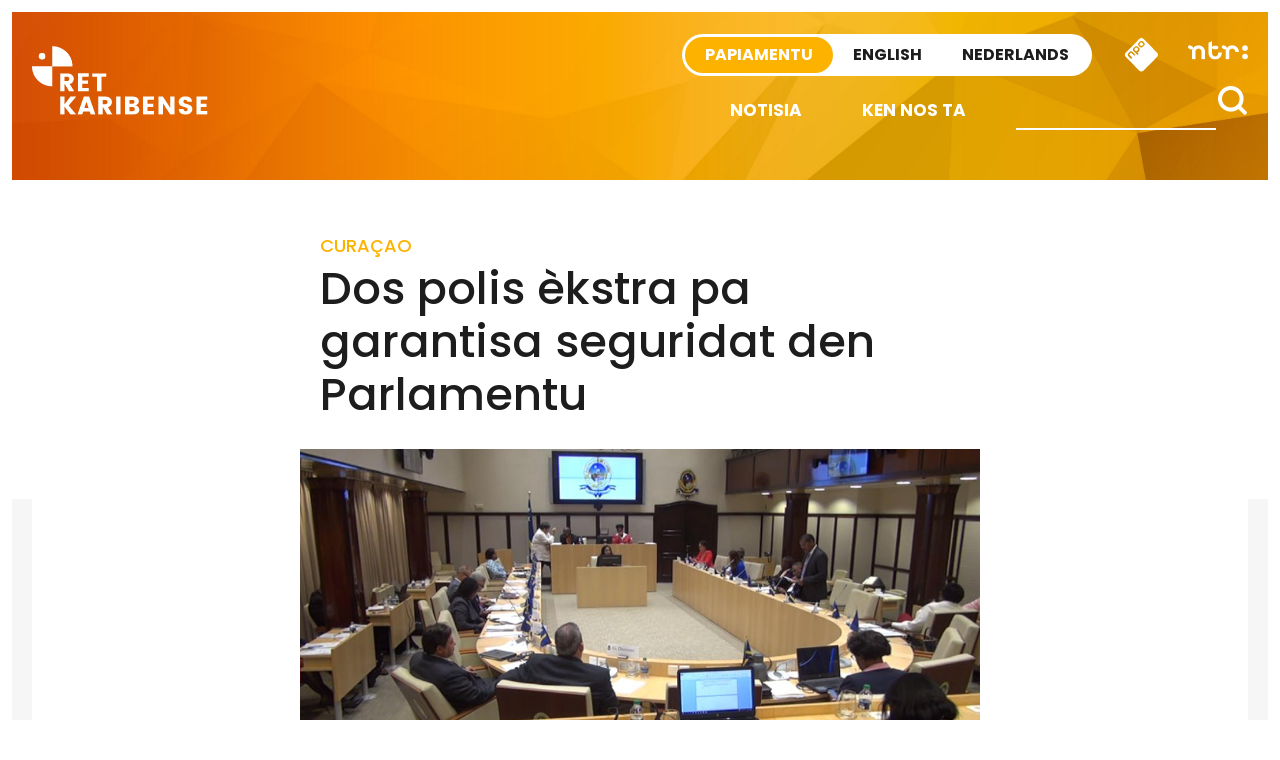

--- FILE ---
content_type: text/html; charset=UTF-8
request_url: https://retkaribense.ntr.nl/2017/03/03/dos-polis-ekstra-pa-garantisa-seguridat-den-parlamentu/
body_size: 12577
content:

<!doctype html>

<html class="no-js" dir="ltr" lang="en-US" prefix="og: https://ogp.me/ns#" xmlns:og="http://opengraphprotocol.org/schema/" xmlns:fb="http://www.facebook.com/2008/fbml">

<head>
    <meta charset="utf-8">
    <meta http-equiv="X-UA-Compatible" content="IE=edge">
    <meta name="viewport" content="width=device-width, initial-scale=1.0, maximum-scale=1.0, user-scalable=no" />
    <meta class="foundation-mq">

    <!-- If Site Icon isn't set in customizer -->
            <!-- Icons & Favicons -->
        <link rel="icon" href="https://retkaribense.ntr.nl/wp-content/themes/caribischnetwerk-2017/favicon.png">
        <link href="https://retkaribense.ntr.nl/wp-content/themes/caribischnetwerk-2017/assets/images/apple-icon-touch.png" rel="apple-touch-icon" />
        <!--[if IE]>
				<link rel="shortcut icon" href="https://retkaribense.ntr.nl/wp-content/themes/caribischnetwerk-2017/favicon.ico">
			<![endif]-->
        <meta name="msapplication-TileColor" content="#f01d4f">
        <meta name="msapplication-TileImage" content="https://retkaribense.ntr.nl/wp-content/themes/caribischnetwerk-2017/assets/images/win8-tile-icon.png">
        <meta name="theme-color" content="#121212">
    
    <link rel="pingback" href="https://retkaribense.ntr.nl/xmlrpc.php">

    <title>Dos polis èkstra pa garantisa seguridat den Parlamentu | Retkaribense</title>
	<style>img:is([sizes="auto" i], [sizes^="auto," i]) { contain-intrinsic-size: 3000px 1500px }</style>
	
		<!-- All in One SEO 4.9.3 - aioseo.com -->
	<meta name="robots" content="max-image-preview:large" />
	<meta name="author" content="redactie"/>
	<link rel="canonical" href="https://retkaribense.ntr.nl/2017/03/03/dos-polis-ekstra-pa-garantisa-seguridat-den-parlamentu/" />
	<meta name="generator" content="All in One SEO (AIOSEO) 4.9.3" />
		<meta property="og:locale" content="en_US" />
		<meta property="og:site_name" content="Retkaribense | Retkaribense" />
		<meta property="og:type" content="article" />
		<meta property="og:title" content="Dos polis èkstra pa garantisa seguridat den Parlamentu | Retkaribense" />
		<meta property="og:url" content="https://retkaribense.ntr.nl/2017/03/03/dos-polis-ekstra-pa-garantisa-seguridat-den-parlamentu/" />
		<meta property="article:published_time" content="2017-03-03T01:26:12+00:00" />
		<meta property="article:modified_time" content="2017-03-03T01:26:12+00:00" />
		<meta name="twitter:card" content="summary" />
		<meta name="twitter:title" content="Dos polis èkstra pa garantisa seguridat den Parlamentu | Retkaribense" />
		<script type="application/ld+json" class="aioseo-schema">
			{"@context":"https:\/\/schema.org","@graph":[{"@type":"Article","@id":"https:\/\/retkaribense.ntr.nl\/2017\/03\/03\/dos-polis-ekstra-pa-garantisa-seguridat-den-parlamentu\/#article","name":"Dos polis \u00e8kstra pa garantisa seguridat den Parlamentu | Retkaribense","headline":"Dos polis \u00e8kstra pa garantisa seguridat den Parlamentu","author":{"@id":"https:\/\/retkaribense.ntr.nl\/author\/redactie\/#author"},"publisher":{"@id":"https:\/\/retkaribense.ntr.nl\/#organization"},"image":{"@type":"ImageObject","url":"https:\/\/retkaribense.ntr.nl\/files\/2017\/03\/Sala-di-Parlamentu-di-K\u00f2rsou-\u2013-P\u00f2tr\u00e8t-Jos\u00e9-Manuel-Dias.jpg","width":1178,"height":625,"caption":"Sala di Parlamentu di K\u00f2rsou \u2013 P\u00f2tr\u00e8t Jos\u00e9 Manuel Dias"},"datePublished":"2017-03-03T05:26:12-04:00","dateModified":"2017-03-03T05:26:12-04:00","inLanguage":"en-US","mainEntityOfPage":{"@id":"https:\/\/retkaribense.ntr.nl\/2017\/03\/03\/dos-polis-ekstra-pa-garantisa-seguridat-den-parlamentu\/#webpage"},"isPartOf":{"@id":"https:\/\/retkaribense.ntr.nl\/2017\/03\/03\/dos-polis-ekstra-pa-garantisa-seguridat-den-parlamentu\/#webpage"},"articleSection":"Cura\u00e7ao, Jos\u00e9, Nieuws, Politiek, Video, Gilmar Pisas, jacinta constancia"},{"@type":"BreadcrumbList","@id":"https:\/\/retkaribense.ntr.nl\/2017\/03\/03\/dos-polis-ekstra-pa-garantisa-seguridat-den-parlamentu\/#breadcrumblist","itemListElement":[{"@type":"ListItem","@id":"https:\/\/retkaribense.ntr.nl#listItem","position":1,"name":"Home","item":"https:\/\/retkaribense.ntr.nl","nextItem":{"@type":"ListItem","@id":"https:\/\/retkaribense.ntr.nl\/category\/video\/#listItem","name":"Video"}},{"@type":"ListItem","@id":"https:\/\/retkaribense.ntr.nl\/category\/video\/#listItem","position":2,"name":"Video","item":"https:\/\/retkaribense.ntr.nl\/category\/video\/","nextItem":{"@type":"ListItem","@id":"https:\/\/retkaribense.ntr.nl\/2017\/03\/03\/dos-polis-ekstra-pa-garantisa-seguridat-den-parlamentu\/#listItem","name":"Dos polis \u00e8kstra pa garantisa seguridat den Parlamentu"},"previousItem":{"@type":"ListItem","@id":"https:\/\/retkaribense.ntr.nl#listItem","name":"Home"}},{"@type":"ListItem","@id":"https:\/\/retkaribense.ntr.nl\/2017\/03\/03\/dos-polis-ekstra-pa-garantisa-seguridat-den-parlamentu\/#listItem","position":3,"name":"Dos polis \u00e8kstra pa garantisa seguridat den Parlamentu","previousItem":{"@type":"ListItem","@id":"https:\/\/retkaribense.ntr.nl\/category\/video\/#listItem","name":"Video"}}]},{"@type":"Organization","@id":"https:\/\/retkaribense.ntr.nl\/#organization","name":"Retkaribense","description":"Retkaribense","url":"https:\/\/retkaribense.ntr.nl\/"},{"@type":"Person","@id":"https:\/\/retkaribense.ntr.nl\/author\/redactie\/#author","url":"https:\/\/retkaribense.ntr.nl\/author\/redactie\/","name":"redactie","image":{"@type":"ImageObject","@id":"https:\/\/retkaribense.ntr.nl\/2017\/03\/03\/dos-polis-ekstra-pa-garantisa-seguridat-den-parlamentu\/#authorImage","url":"https:\/\/secure.gravatar.com\/avatar\/6500e6e1249dffa3103d136bbc8acb746a8e8f7d18cfeae46171f792d4a963ad?s=96&d=blank&r=g","width":96,"height":96,"caption":"redactie"}},{"@type":"WebPage","@id":"https:\/\/retkaribense.ntr.nl\/2017\/03\/03\/dos-polis-ekstra-pa-garantisa-seguridat-den-parlamentu\/#webpage","url":"https:\/\/retkaribense.ntr.nl\/2017\/03\/03\/dos-polis-ekstra-pa-garantisa-seguridat-den-parlamentu\/","name":"Dos polis \u00e8kstra pa garantisa seguridat den Parlamentu | Retkaribense","inLanguage":"en-US","isPartOf":{"@id":"https:\/\/retkaribense.ntr.nl\/#website"},"breadcrumb":{"@id":"https:\/\/retkaribense.ntr.nl\/2017\/03\/03\/dos-polis-ekstra-pa-garantisa-seguridat-den-parlamentu\/#breadcrumblist"},"author":{"@id":"https:\/\/retkaribense.ntr.nl\/author\/redactie\/#author"},"creator":{"@id":"https:\/\/retkaribense.ntr.nl\/author\/redactie\/#author"},"image":{"@type":"ImageObject","url":"https:\/\/retkaribense.ntr.nl\/files\/2017\/03\/Sala-di-Parlamentu-di-K\u00f2rsou-\u2013-P\u00f2tr\u00e8t-Jos\u00e9-Manuel-Dias.jpg","@id":"https:\/\/retkaribense.ntr.nl\/2017\/03\/03\/dos-polis-ekstra-pa-garantisa-seguridat-den-parlamentu\/#mainImage","width":1178,"height":625,"caption":"Sala di Parlamentu di K\u00f2rsou \u2013 P\u00f2tr\u00e8t Jos\u00e9 Manuel Dias"},"primaryImageOfPage":{"@id":"https:\/\/retkaribense.ntr.nl\/2017\/03\/03\/dos-polis-ekstra-pa-garantisa-seguridat-den-parlamentu\/#mainImage"},"datePublished":"2017-03-03T05:26:12-04:00","dateModified":"2017-03-03T05:26:12-04:00"},{"@type":"WebSite","@id":"https:\/\/retkaribense.ntr.nl\/#website","url":"https:\/\/retkaribense.ntr.nl\/","name":"Retkaribense","description":"Retkaribense","inLanguage":"en-US","publisher":{"@id":"https:\/\/retkaribense.ntr.nl\/#organization"}}]}
		</script>
		<!-- All in One SEO -->

<link rel='dns-prefetch' href='//retkaribense.ntr.nl' />
<meta property="og:title" content="Dos polis èkstra pa garantisa seguridat den Parlamentu"/><meta property="og:description" content="..."/><meta property="og:type" content="article"/><meta property="og:url" content="https://retkaribense.ntr.nl/2017/03/03/dos-polis-ekstra-pa-garantisa-seguridat-den-parlamentu/"/><meta property="og:site_name" content="Caribisch Netwerk"/><meta name="twitter:card" content="summary_large_image"><meta name="twitter:site" content="@CaribischNet"><meta property="twitter:title" content="Dos polis èkstra pa garantisa seguridat den Parlamentu"/><meta property="og:image" content="https://retkaribense.ntr.nl/files/2017/03/Sala-di-Parlamentu-di-Kòrsou-–-Pòtrèt-José-Manuel-Dias.jpg"/><meta property="twitter:image" content="https://retkaribense.ntr.nl/files/2017/03/Sala-di-Parlamentu-di-Kòrsou-–-Pòtrèt-José-Manuel-Dias.jpg"/>
    
<link rel='stylesheet' id='wp-block-library-css' href='https://retkaribense.ntr.nl/wp-includes/css/dist/block-library/style.min.css?ver=90276fb7e8b6e498a73da4c5afe9d6ae' type='text/css' media='all' />
<style id='classic-theme-styles-inline-css' type='text/css'>
/*! This file is auto-generated */
.wp-block-button__link{color:#fff;background-color:#32373c;border-radius:9999px;box-shadow:none;text-decoration:none;padding:calc(.667em + 2px) calc(1.333em + 2px);font-size:1.125em}.wp-block-file__button{background:#32373c;color:#fff;text-decoration:none}
</style>
<link rel='stylesheet' id='aioseo/css/src/vue/standalone/blocks/table-of-contents/global.scss-css' href='https://retkaribense.ntr.nl/wp-content/plugins/all-in-one-seo-pack/dist/Lite/assets/css/table-of-contents/global.e90f6d47.css?ver=4.9.3' type='text/css' media='all' />
<style id='global-styles-inline-css' type='text/css'>
:root{--wp--preset--aspect-ratio--square: 1;--wp--preset--aspect-ratio--4-3: 4/3;--wp--preset--aspect-ratio--3-4: 3/4;--wp--preset--aspect-ratio--3-2: 3/2;--wp--preset--aspect-ratio--2-3: 2/3;--wp--preset--aspect-ratio--16-9: 16/9;--wp--preset--aspect-ratio--9-16: 9/16;--wp--preset--color--black: #000000;--wp--preset--color--cyan-bluish-gray: #abb8c3;--wp--preset--color--white: #ffffff;--wp--preset--color--pale-pink: #f78da7;--wp--preset--color--vivid-red: #cf2e2e;--wp--preset--color--luminous-vivid-orange: #ff6900;--wp--preset--color--luminous-vivid-amber: #fcb900;--wp--preset--color--light-green-cyan: #7bdcb5;--wp--preset--color--vivid-green-cyan: #00d084;--wp--preset--color--pale-cyan-blue: #8ed1fc;--wp--preset--color--vivid-cyan-blue: #0693e3;--wp--preset--color--vivid-purple: #9b51e0;--wp--preset--gradient--vivid-cyan-blue-to-vivid-purple: linear-gradient(135deg,rgba(6,147,227,1) 0%,rgb(155,81,224) 100%);--wp--preset--gradient--light-green-cyan-to-vivid-green-cyan: linear-gradient(135deg,rgb(122,220,180) 0%,rgb(0,208,130) 100%);--wp--preset--gradient--luminous-vivid-amber-to-luminous-vivid-orange: linear-gradient(135deg,rgba(252,185,0,1) 0%,rgba(255,105,0,1) 100%);--wp--preset--gradient--luminous-vivid-orange-to-vivid-red: linear-gradient(135deg,rgba(255,105,0,1) 0%,rgb(207,46,46) 100%);--wp--preset--gradient--very-light-gray-to-cyan-bluish-gray: linear-gradient(135deg,rgb(238,238,238) 0%,rgb(169,184,195) 100%);--wp--preset--gradient--cool-to-warm-spectrum: linear-gradient(135deg,rgb(74,234,220) 0%,rgb(151,120,209) 20%,rgb(207,42,186) 40%,rgb(238,44,130) 60%,rgb(251,105,98) 80%,rgb(254,248,76) 100%);--wp--preset--gradient--blush-light-purple: linear-gradient(135deg,rgb(255,206,236) 0%,rgb(152,150,240) 100%);--wp--preset--gradient--blush-bordeaux: linear-gradient(135deg,rgb(254,205,165) 0%,rgb(254,45,45) 50%,rgb(107,0,62) 100%);--wp--preset--gradient--luminous-dusk: linear-gradient(135deg,rgb(255,203,112) 0%,rgb(199,81,192) 50%,rgb(65,88,208) 100%);--wp--preset--gradient--pale-ocean: linear-gradient(135deg,rgb(255,245,203) 0%,rgb(182,227,212) 50%,rgb(51,167,181) 100%);--wp--preset--gradient--electric-grass: linear-gradient(135deg,rgb(202,248,128) 0%,rgb(113,206,126) 100%);--wp--preset--gradient--midnight: linear-gradient(135deg,rgb(2,3,129) 0%,rgb(40,116,252) 100%);--wp--preset--font-size--small: 13px;--wp--preset--font-size--medium: 20px;--wp--preset--font-size--large: 36px;--wp--preset--font-size--x-large: 42px;--wp--preset--spacing--20: 0.44rem;--wp--preset--spacing--30: 0.67rem;--wp--preset--spacing--40: 1rem;--wp--preset--spacing--50: 1.5rem;--wp--preset--spacing--60: 2.25rem;--wp--preset--spacing--70: 3.38rem;--wp--preset--spacing--80: 5.06rem;--wp--preset--shadow--natural: 6px 6px 9px rgba(0, 0, 0, 0.2);--wp--preset--shadow--deep: 12px 12px 50px rgba(0, 0, 0, 0.4);--wp--preset--shadow--sharp: 6px 6px 0px rgba(0, 0, 0, 0.2);--wp--preset--shadow--outlined: 6px 6px 0px -3px rgba(255, 255, 255, 1), 6px 6px rgba(0, 0, 0, 1);--wp--preset--shadow--crisp: 6px 6px 0px rgba(0, 0, 0, 1);}:where(.is-layout-flex){gap: 0.5em;}:where(.is-layout-grid){gap: 0.5em;}body .is-layout-flex{display: flex;}.is-layout-flex{flex-wrap: wrap;align-items: center;}.is-layout-flex > :is(*, div){margin: 0;}body .is-layout-grid{display: grid;}.is-layout-grid > :is(*, div){margin: 0;}:where(.wp-block-columns.is-layout-flex){gap: 2em;}:where(.wp-block-columns.is-layout-grid){gap: 2em;}:where(.wp-block-post-template.is-layout-flex){gap: 1.25em;}:where(.wp-block-post-template.is-layout-grid){gap: 1.25em;}.has-black-color{color: var(--wp--preset--color--black) !important;}.has-cyan-bluish-gray-color{color: var(--wp--preset--color--cyan-bluish-gray) !important;}.has-white-color{color: var(--wp--preset--color--white) !important;}.has-pale-pink-color{color: var(--wp--preset--color--pale-pink) !important;}.has-vivid-red-color{color: var(--wp--preset--color--vivid-red) !important;}.has-luminous-vivid-orange-color{color: var(--wp--preset--color--luminous-vivid-orange) !important;}.has-luminous-vivid-amber-color{color: var(--wp--preset--color--luminous-vivid-amber) !important;}.has-light-green-cyan-color{color: var(--wp--preset--color--light-green-cyan) !important;}.has-vivid-green-cyan-color{color: var(--wp--preset--color--vivid-green-cyan) !important;}.has-pale-cyan-blue-color{color: var(--wp--preset--color--pale-cyan-blue) !important;}.has-vivid-cyan-blue-color{color: var(--wp--preset--color--vivid-cyan-blue) !important;}.has-vivid-purple-color{color: var(--wp--preset--color--vivid-purple) !important;}.has-black-background-color{background-color: var(--wp--preset--color--black) !important;}.has-cyan-bluish-gray-background-color{background-color: var(--wp--preset--color--cyan-bluish-gray) !important;}.has-white-background-color{background-color: var(--wp--preset--color--white) !important;}.has-pale-pink-background-color{background-color: var(--wp--preset--color--pale-pink) !important;}.has-vivid-red-background-color{background-color: var(--wp--preset--color--vivid-red) !important;}.has-luminous-vivid-orange-background-color{background-color: var(--wp--preset--color--luminous-vivid-orange) !important;}.has-luminous-vivid-amber-background-color{background-color: var(--wp--preset--color--luminous-vivid-amber) !important;}.has-light-green-cyan-background-color{background-color: var(--wp--preset--color--light-green-cyan) !important;}.has-vivid-green-cyan-background-color{background-color: var(--wp--preset--color--vivid-green-cyan) !important;}.has-pale-cyan-blue-background-color{background-color: var(--wp--preset--color--pale-cyan-blue) !important;}.has-vivid-cyan-blue-background-color{background-color: var(--wp--preset--color--vivid-cyan-blue) !important;}.has-vivid-purple-background-color{background-color: var(--wp--preset--color--vivid-purple) !important;}.has-black-border-color{border-color: var(--wp--preset--color--black) !important;}.has-cyan-bluish-gray-border-color{border-color: var(--wp--preset--color--cyan-bluish-gray) !important;}.has-white-border-color{border-color: var(--wp--preset--color--white) !important;}.has-pale-pink-border-color{border-color: var(--wp--preset--color--pale-pink) !important;}.has-vivid-red-border-color{border-color: var(--wp--preset--color--vivid-red) !important;}.has-luminous-vivid-orange-border-color{border-color: var(--wp--preset--color--luminous-vivid-orange) !important;}.has-luminous-vivid-amber-border-color{border-color: var(--wp--preset--color--luminous-vivid-amber) !important;}.has-light-green-cyan-border-color{border-color: var(--wp--preset--color--light-green-cyan) !important;}.has-vivid-green-cyan-border-color{border-color: var(--wp--preset--color--vivid-green-cyan) !important;}.has-pale-cyan-blue-border-color{border-color: var(--wp--preset--color--pale-cyan-blue) !important;}.has-vivid-cyan-blue-border-color{border-color: var(--wp--preset--color--vivid-cyan-blue) !important;}.has-vivid-purple-border-color{border-color: var(--wp--preset--color--vivid-purple) !important;}.has-vivid-cyan-blue-to-vivid-purple-gradient-background{background: var(--wp--preset--gradient--vivid-cyan-blue-to-vivid-purple) !important;}.has-light-green-cyan-to-vivid-green-cyan-gradient-background{background: var(--wp--preset--gradient--light-green-cyan-to-vivid-green-cyan) !important;}.has-luminous-vivid-amber-to-luminous-vivid-orange-gradient-background{background: var(--wp--preset--gradient--luminous-vivid-amber-to-luminous-vivid-orange) !important;}.has-luminous-vivid-orange-to-vivid-red-gradient-background{background: var(--wp--preset--gradient--luminous-vivid-orange-to-vivid-red) !important;}.has-very-light-gray-to-cyan-bluish-gray-gradient-background{background: var(--wp--preset--gradient--very-light-gray-to-cyan-bluish-gray) !important;}.has-cool-to-warm-spectrum-gradient-background{background: var(--wp--preset--gradient--cool-to-warm-spectrum) !important;}.has-blush-light-purple-gradient-background{background: var(--wp--preset--gradient--blush-light-purple) !important;}.has-blush-bordeaux-gradient-background{background: var(--wp--preset--gradient--blush-bordeaux) !important;}.has-luminous-dusk-gradient-background{background: var(--wp--preset--gradient--luminous-dusk) !important;}.has-pale-ocean-gradient-background{background: var(--wp--preset--gradient--pale-ocean) !important;}.has-electric-grass-gradient-background{background: var(--wp--preset--gradient--electric-grass) !important;}.has-midnight-gradient-background{background: var(--wp--preset--gradient--midnight) !important;}.has-small-font-size{font-size: var(--wp--preset--font-size--small) !important;}.has-medium-font-size{font-size: var(--wp--preset--font-size--medium) !important;}.has-large-font-size{font-size: var(--wp--preset--font-size--large) !important;}.has-x-large-font-size{font-size: var(--wp--preset--font-size--x-large) !important;}
:where(.wp-block-post-template.is-layout-flex){gap: 1.25em;}:where(.wp-block-post-template.is-layout-grid){gap: 1.25em;}
:where(.wp-block-columns.is-layout-flex){gap: 2em;}:where(.wp-block-columns.is-layout-grid){gap: 2em;}
:root :where(.wp-block-pullquote){font-size: 1.5em;line-height: 1.6;}
</style>
<link rel='stylesheet' id='contact-form-7-css' href='https://retkaribense.ntr.nl/wp-content/plugins/contact-form-7/includes/css/styles.css?ver=6.1.4' type='text/css' media='all' />
<link rel='stylesheet' id='site-css-css' href='https://retkaribense.ntr.nl/wp-content/themes/caribischnetwerk-2017/assets/css/style.css?v=2&#038;ver=90276fb7e8b6e498a73da4c5afe9d6ae' type='text/css' media='all' />
<script type="text/javascript" src="https://retkaribense.ntr.nl/wp-includes/js/jquery/jquery.min.js?ver=3.7.1" id="jquery-core-js"></script>
<script type="text/javascript" src="https://retkaribense.ntr.nl/wp-includes/js/jquery/jquery-migrate.min.js?ver=3.4.1" id="jquery-migrate-js"></script>
<link rel="https://api.w.org/" href="https://retkaribense.ntr.nl/wp-json/" /><link rel="alternate" title="JSON" type="application/json" href="https://retkaribense.ntr.nl/wp-json/wp/v2/posts/7119" /><link rel='shortlink' href='https://retkaribense.ntr.nl/?p=7119' />
<link rel="alternate" title="oEmbed (JSON)" type="application/json+oembed" href="https://retkaribense.ntr.nl/wp-json/oembed/1.0/embed?url=https%3A%2F%2Fretkaribense.ntr.nl%2F2017%2F03%2F03%2Fdos-polis-ekstra-pa-garantisa-seguridat-den-parlamentu%2F" />
<link rel="alternate" title="oEmbed (XML)" type="text/xml+oembed" href="https://retkaribense.ntr.nl/wp-json/oembed/1.0/embed?url=https%3A%2F%2Fretkaribense.ntr.nl%2F2017%2F03%2F03%2Fdos-polis-ekstra-pa-garantisa-seguridat-den-parlamentu%2F&#038;format=xml" />

        
    <!-- NPO Tag -->
            <script src="https://npotag.npo-data.nl/prod/npo-tag.min.js"></script>
    
    <script lang="text/javascript">

        
        window.onload = function () {
            const tag = npotag.newTag(
                                // Set properties shared by all events
                {
                    brand: 'NTR.nl',
                    brand_id: 630382,
                    platform: 'site',
                    platform_version: '1.0.0',
                },
                // Create the tag plugins you want to use
                [
                    npotag.newGovoltePlugin(),
                    npotag.newATInternetPlugin(),
                ]
            );

            const tracker = npotag.newPageTracker(tag, {
                page: 'dos-polis-ekstra-pa-garantisa-seguridat-den-parlamentu',
                                    chapter_1: 'caribischnetwerk',
                    chapter_2: 'papiamentu',
                    chapter_3: 'post',
                                broadcasters: 'ntr',
                program: '',
                content_context_id: '',
            });

            // Send a page view event
            tracker.pageView();

        }
    </script>
    <!-- /NPO Tag -->

        
    <!-- NPO Cookiemodule -->
    <script type="text/javascript">
        (function() {
            var ccmWrapperElement = document.createElement('script');
            var organisation = 'NTR';
            var site = 'ntr.nl';
            var ccmWrapperVersion = 'v1.1';
            var ccmDomain = 'https://ccm.npo.nl';
            ccmWrapperElement.type = 'text/javascript';
            ccmWrapperElement.crossOrigin = 'anonymous';
            ccmWrapperElement.src = ccmDomain + '/sites/' + organisation + '/' + site + '/ccm-wrapper_' + ccmWrapperVersion + '.js';
            ccmWrapperElement.async = true;
            ccmWrapperElement.defer = ccmWrapperElement.async;
            var s = document.getElementsByTagName('script')[0];
            s.parentNode.insertBefore(ccmWrapperElement, s);
            window.addEventListener('CCM_Wrapper_ready', function(e) {
                ccmWrapper.init();
            }, false);
        })();
    </script>
    <!-- /NPO Cookiemodule -->


</head>

<body class="wp-singular post-template-default single single-post postid-7119 single-format-standard wp-theme-caribischnetwerk-2017 papiamentu">

    <div class="off-canvas-wrapper">

        <div class="off-canvas-wrapper-inner" data-off-canvas-wrapper>

            <div class="off-canvas position-right hide-for-large" id="off-canvas" data-off-canvas data-position="right">
	<div class="row row-100 off-canvas__search">
		<div class="large-12 columns">
			<form role="search" method="get" class="search-form" action="https://retkaribense.ntr.nl/">
				<input type="search" id="search-field" class="search-field" value="" name="s" title="Search for:" />
				<input type="submit" class="search-submit search" title="" value="" />
			</form>			
		</div>
	</div>
	<div class="row off-menu">
		<div class="large-12 columns">
			<div class="row row-100 off-canvas__menu">	
				<ul id="menu-side-nav" class="vertical menu" data-accordion-menu><li id="menu-item-6937" class="menu-item menu-item-type-custom menu-item-object-custom menu-item-home menu-item-6937"><a href="http://retkaribense.ntr.nl">Notisia</a></li>
<li id="menu-item-6940" class="menu-item menu-item-type-custom menu-item-object-custom menu-item-home menu-item-has-children menu-item-6940"><a href="http://retkaribense.ntr.nl">Kategoria</a>
<ul class="vertical menu">
	<li id="menu-item-6944" class="menu-item menu-item-type-taxonomy menu-item-object-category menu-item-6944"><a href="https://retkaribense.ntr.nl/category/aruba/">Aruba</a></li>
	<li id="menu-item-6942" class="menu-item menu-item-type-taxonomy menu-item-object-category menu-item-6942"><a href="https://retkaribense.ntr.nl/category/bonaire/">Bonaire</a></li>
	<li id="menu-item-6941" class="menu-item menu-item-type-taxonomy menu-item-object-category current-post-ancestor current-menu-parent current-post-parent menu-item-6941"><a href="https://retkaribense.ntr.nl/category/curacao/">Curaçao</a></li>
	<li id="menu-item-6947" class="menu-item menu-item-type-taxonomy menu-item-object-category menu-item-6947"><a href="https://retkaribense.ntr.nl/category/saba/">Saba</a></li>
	<li id="menu-item-6946" class="menu-item menu-item-type-taxonomy menu-item-object-category menu-item-6946"><a href="https://retkaribense.ntr.nl/category/st-eustatius/">St Eustatius</a></li>
	<li id="menu-item-6945" class="menu-item menu-item-type-taxonomy menu-item-object-category menu-item-6945"><a href="https://retkaribense.ntr.nl/category/st-maarten/">St Maarten</a></li>
	<li id="menu-item-6943" class="menu-item menu-item-type-taxonomy menu-item-object-category menu-item-6943"><a href="https://retkaribense.ntr.nl/category/nederland/">Nederland</a></li>
</ul>
</li>
<li id="menu-item-6938" class="menu-item menu-item-type-post_type menu-item-object-page menu-item-6938"><a href="https://retkaribense.ntr.nl/ken-nos-ta/">Ken nos ta</a></li>
<li id="menu-item-6939" class="menu-item menu-item-type-post_type menu-item-object-page menu-item-6939"><a href="https://retkaribense.ntr.nl/partnernan/">Partnernan</a></li>
</ul>		
			</div>
		</div>
	</div>
	<div class="row off-canvas__social">
		<div class="large-12 columns text-right">
			<a target="_blank" title="X" href="https://x.com/CaribischNet" class="social-icon social-icon--x"></a>
			<a target="_blank" title="Facebook" href="https://www.facebook.com/CaribischNetwerk" class="social-icon social-icon--facebook"></a>
			<a target="_blank" title="Instagram" href="https://www.instagram.com/caribischnetwerkntr/" class="social-icon social-icon--instagram"></a>
			<a target="_blank" title="YouTube" href="https://www.youtube.com/channel/UCc8sYi0g-b9g-NmyHlEUdoQ" class="social-icon social-icon--youtube"></a>
			<a target="_blank" title="RSS" href="https://retkaribense.ntr.nl/rss" class="social-icon social-icon--rss"></a>			
		</div>
	</div>	
	<div class="row off-canvas__logos">
		<div class="large-12 columns text-right">
			<a href="http://ntr.nl/"><img src="https://retkaribense.ntr.nl/wp-content/themes/caribischnetwerk-2017/assets/images/logo-ntr-white.svg" alt="" height="70" /></a>
			<a href="http://www.npo.nl"><img src="https://retkaribense.ntr.nl/wp-content/themes/caribischnetwerk-2017/assets/images/logo-npo-white.svg" alt="" height="70" /></a>
		</div>
	</div>
</div>
            <div class="off-canvas-content" data-off-canvas-content>
                <header class="header row row--100" role="banner">
                    <div class="header__inner">
                        <div class="large-3 medium-3 columns show-for-medium">
                            <div class="header__logo">
                                <a href="https://retkaribense.ntr.nl">
                                    <!-- Alt text needs multi language -->
                                    <img src="https://retkaribense.ntr.nl/wp-content/themes/caribischnetwerk-2017/assets/images/logo-white-papiamentu.svg" alt="Caribisch Netwerk" />
                                </a>
                            </div>
                        </div>
                        <div class="large-9 medium-9 small-12 columns">
                            <!-- Skip link needs multi language -->
                            <a href="#main-content" class="skip-content">Direct naar artikel</a>
                            <div class="sitenav">
                                <a href="http://ntr.nl/" class="sitenav__ntr show-for-medium">
                                    <img src="https://retkaribense.ntr.nl/wp-content/themes/caribischnetwerk-2017/assets/images/logo-ntr.svg" alt="NTR" width="60" />
                                </a>
                                <div id="npo-knop" class="show-for-large" />
                                <a href="http://www.npostart.nl/?ns_campaign=meernpo&ns_mchannel=omroep&ns_source=ntr&ns_linkname=button" rel="external">
                                    <img src="https://retkaribense.ntr.nl/wp-content/themes/caribischnetwerk-2017//assets/images/npo-knop.svg" width="36" alt="NPO" />
                                </a>
                            </div>
                            
                            <div class="right-off-canvas-menu header__sitenav" data-offcanvas>
                                <div class="language-switch">
                                    <input type="radio" name="language-small" value="PA" id="language_pa-small" class="language-switch__input" checked>
                                    <label onclick="javascript:window.location.href='http://retkaribense.ntr.nl'" for="language_pa-small" class="language-switch__label language-switch__label--papiamentu">Papiamentu</label>
                                    
                                    <input type="radio" name="language-small" value="EN" id="language_en-small" class="language-switch__input" >
                                    <label onclick="javascript:window.location.href='http://caribbeannetwork.ntr.nl'" for="language_en-small" class="language-switch__label language-switch__label--english">English</label>

                                    <input type="radio" name="language-small" value="NL" id="language_nl-small" class="language-switch__input" >
                                    <label onclick="javascript:window.location.href='http://caribischnetwerk.ntr.nl'" for="language_nl-small" class="language-switch__label language-switch__label--nederlands">Nederlands</label>
                                </div>
                            </div>
                        </div>
                        <div class="menunav">
                            <div class="header__nav">
                                <div class="top-bar" id="top-bar-menu">
	<div class="top-bar-right show-for-large">
		<div class="top-bar-right__search">
			<form role="search" method="get" class="search-form" action="https://retkaribense.ntr.nl/">
				<input type="search" class="search-field" value="" name="s" placeholder="" title="Search for:" />
				<input type="submit" class="search-submit button" title="" value="" />
			</form>
		</div>		
		<div class="top-bar-right__menu">
			<ul id="menu-main-nav" class="vertical medium-horizontal menu" data-responsive-menu="accordion medium-dropdown"><li id="menu-item-6929" class="menu-item menu-item-type-custom menu-item-object-custom menu-item-home menu-item-6929"><a href="http://retkaribense.ntr.nl">Notisia</a></li>
<li id="menu-item-6930" class="menu-item menu-item-type-post_type menu-item-object-page menu-item-6930"><a href="https://retkaribense.ntr.nl/ken-nos-ta/">Ken nos ta</a></li>
</ul>		</div>
	</div>
	<div class="hide-for-large top-bar-small">
		<div class="small-6 columns text-left hide-for-medium-only">
			<a href="https://retkaribense.ntr.nl"><img src="https://retkaribense.ntr.nl/wp-content/themes/caribischnetwerk-2017/assets/images/logo-white-papiamentu.svg" alt="" width="130" />&nbsp;</a>
		</div>
		<div class="small-6 columns text-right top-bar-small__icons">
			<a data-toggle="off-canvas" class="icon icon--menu float-right"></a>
			<a data-toggle="off-canvas" class="icon icon--search float-right"></a>
		</div>	
	</div>
</div>                            </div>
                        </div>
                    </div>
            </div>

            <div class="diagonal diagonal--bottomleft diagonal--bottomleft-white diagonal--bottom"></div>
            </header>			

<article id="post-7119" class="single-article post-7119 post type-post status-publish format-standard has-post-thumbnail hentry category-curacao category-jose category-nieuws category-politiek category-video tag-gilmar-pisas tag-jacinta-constancia" role="article" itemscope itemtype="http://schema.org/BlogPosting">

	<header class="article-header">
		<ul class="categories-list" aria-label="Locaties">
			<li key="CURAçAO"><a href="https://retkaribense.ntr.nl/category/curacao/" rel="category tag">CURAçAO</a></li>	
		</ul>
		<h1 id="main-content">Dos polis èkstra pa garantisa seguridat den Parlamentu</h1>
	</header>

	<div id="content">
		<div class="diagonal diagonal--content diagonal--topright diagonal--topright-white"></div>	
		<div id="inner-content" class="row">

			<main id="main" class="large-12 columns" role="main">		
	    
	    		<div class="article-inner">
			<section class="article-image">
			<img src="https://retkaribense.ntr.nl/files/2017/03/Sala-di-Parlamentu-di-Kòrsou-–-Pòtrèt-José-Manuel-Dias.jpg" alt="Dos polis èkstra pa garantisa seguridat den Parlamentu" />
						<p>
					Portrèt: José Manuel Dias				</p>
					</section>
	
	<section class="entry-content" itemprop="articleBody">
		<p class="byline">
	3 March 2017 
	| José Manuel Dias</p>			<p><strong>WILLEMSTAD – Lo pone dos agente polisial èkstra durante reunionnan di Parlamentu miéntras ku lo prohibí parlamentarionan di drenta sala di Parlamentu ku arma. Tambe lo kambia e posishon di e stulnan den sala di tal manera ku parlamentarionan no ta sinta mas ku lomba pa porta. </strong></p>
<p>Esaki ta e medidanan di seguridat ku presidente di Parlamentu di Kòrsou, Gilmar ‘Pik’ Pisas, a tuma despues di e insidente di dia 23 di febrüari último. Riba e dia ei durante un reunion públiko parlamentario Jacinta Constancia di MFK a dal parlamentario Giselle Mc William di frakshon di MAN un wanta den kara. Constancia ketu bai ta detené akusá di maltrato físiko i menasa.</p>
<h6 style="text-align: right"><div style="width: 100%;height: 0;padding-bottom: 58%;position: relative;"><iframe src="https://www.youtube-nocookie.com/embed/ObUn4LWRcZc" style="width: 100%;height: 100%;position: absolute;display: block;top: 0;left: 0;" width="640" height="360" frameborder="0" allowfullscreen="allowfullscreen"></iframe></div><br />
<em>Gilmar Pisas den kòmbersashon ku José Manuel Dias</em></h6>

<p><strong>Ocho agente polisial</strong><br />
Ku e medida aki Parlamentu di Kòrsou lo disponé awor di ocho agente polisial pa garantisá seguridat tantu paden komo pafó di e edifisio. “Pa trese trankilidat bèk bou di parlamentarionan lo pone un polis na kada banda di e porta prinsipal den e sala di Parlamentu”, Pisas a duna di konosé.</p>
<p>Den pasado Parlamentu tabata disponé di 22 polis pero mester a redusí esaki na seis agente polisial debí na e grado haltu di inseguridat di pais den su totalidat i tambe pa falta di sufisiente polis.</p>
<p><strong>Stòp di bai personal</strong><br />
No opstante di e medidanan èkstra Pisas ta di opinion ku e seguridat den Parlamentu ta dependé di e propio parlamentarionan i di ningun otro hende. “Ta nos komo parlamentarionan mester kuminsá siña atendé ku e tópikonan i stòp di bai personal”, Pisas ta enfatisá.</p>
<div id="attachment_7123" style="width: 160px" class="wp-caption alignright img--50 img-small--100"><a href="http://retkaribense.ntr.nl/files/2017/03/Sala-di-Parlamentu-di-Kòrsou-–-Pòtrèt-José-Manuel-Dias.jpg"><img decoding="async" itemprop="contentURL" class="  wp-image-7123 size-medium" src="http://retkaribense.ntr.nl/files/2017/03/Sala-di-Parlamentu-di-Kòrsou-–-Pòtrèt-José-Manuel-Dias-300x159.jpg" width="300" height="159" srcset="https://retkaribense.ntr.nl/files/2017/03/Sala-di-Parlamentu-di-Kòrsou-–-Pòtrèt-José-Manuel-Dias-300x159.jpg 300w, https://retkaribense.ntr.nl/files/2017/03/Sala-di-Parlamentu-di-Kòrsou-–-Pòtrèt-José-Manuel-Dias-768x407.jpg 768w, https://retkaribense.ntr.nl/files/2017/03/Sala-di-Parlamentu-di-Kòrsou-–-Pòtrèt-José-Manuel-Dias-1024x543.jpg 1024w, https://retkaribense.ntr.nl/files/2017/03/Sala-di-Parlamentu-di-Kòrsou-–-Pòtrèt-José-Manuel-Dias.jpg 1178w" sizes="(max-width: 300px) 100vw, 300px" /></a><p class="wp-caption-text">Sala di Parlamentu di Kòrsou – Pòtrèt José Manuel Dias</p></div>
<p><strong>Arma den Parlamentu</strong><br />
Un karta a sali pa tur parlamentario den kual ta partisipá ku no por drenta ku arma den sala di parlamentu. Te ku aworakí no tabatin prohibishon pa parlamentarionan ku tin pèrmit pa karga arma drenta Parlamentu ku nan arma. Segun Pisas aktualmente tin dos parlamentario ku ta karga arma, pero no tabata dispuesto pa divulgá nan nòmber.</p>
<p>Segun Pisas den kuadro di inmunidat parlamentario lo no listra e parlamentarionan riba kargamentu di arma i ta sali for di e punto di bista ku nan lo sa di kumpli ku e regla aki kabalmente.</p>
<p>Djabièrnè dia 3 di mart tin kontinuashon di e reunion públiko di dia 23 di febrüari ku a keda di skòrs pa motibu di e insidente ku a tuma lugá. Esaki ta nifiká introdukshon di e medidanan di seguridat èkstra.</p>
		<section class="share">
	<hr/>
	<h6>
		Delen: 
	</h6>

	<a target="_blank" title="Facebook share: https://retkaribense.ntr.nl/2017/03/03/dos-polis-ekstra-pa-garantisa-seguridat-den-parlamentu/" class="share-facebook" href="http://www.facebook.com/sharer.php?u=https%3A%2F%2Fretkaribense.ntr.nl%2F2017%2F03%2F03%2Fdos-polis-ekstra-pa-garantisa-seguridat-den-parlamentu%2F&picture=https%3A%2F%2Fretkaribense.ntr.nl%2Ffiles%2F2017%2F03%2FSala-di-Parlamentu-di-K%C3%B2rsou-%E2%80%93-P%C3%B2tr%C3%A8t-Jos%C3%A9-Manuel-Dias.jpg">
		<svg width="36" height="36" version="1.1" id="Laag_1" xmlns="http://www.w3.org/2000/svg" xmlns:xlink="http://www.w3.org/1999/xlink" x="0px" y="0px" viewBox="0 0 64 64" style="enable-background:new 0 0 64 64;" xml:space="preserve">
		<path class="st0" d="M32,0C14.3,0,0,14.3,0,32s14.3,32,32,32s32-14.3,32-32S49.7,0,32,0z M40.4,32c-1.9,0-5.2,0-5.2,0v20.7
			c0,0-6.1,0-9,0c0-6.4,0-13.8,0-20.6c-1.4,0-2.4,0-3.8,0c0-2.4,0-4.1,0-6.5c1.4,0,2.4,0,3.8,0c0.2-4.8,0.3-9.5,2.6-11.9
			c2.7-2.7,5.2-2.4,12.9-2.4c0,2.4,0,6.7,0,6.7s-4.9-0.5-6.1,1.4c-0.7,1-0.3,4-0.3,6.2c2.1,0,4.4,0,6.5,0C41.2,28.1,40.8,29.8,40.4,32
			z"/>
		</svg>
	</a>
	<a target="_blank" title="X share: https://retkaribense.ntr.nl/2017/03/03/dos-polis-ekstra-pa-garantisa-seguridat-den-parlamentu/" href="https://X.com/share?text=Dos+polis+%C3%A8kstra+pa+garantisa+seguridat+den+Parlamentu&amp;url=https://retkaribense.ntr.nl/2017/03/03/dos-polis-ekstra-pa-garantisa-seguridat-den-parlamentu/">
		<svg width="36" height="36" version="1.1" id="Laag_1" xmlns="http://www.w3.org/2000/svg" xmlns:xlink="http://www.w3.org/1999/xlink" x="0px" y="0px" viewBox="0 0 64 64" style="enable-background:new 0 0 64 64;" xml:space="preserve">
		<path id="XMLID_2_" class="st0" d="M0 32C0 14.3 14.3 0 32 0C49.7 0 64 14.3 64 32C64 49.7 49.7 64 32 64C14.3 64 0 49.7 0 32ZM46.3998 17.3045L41.4932 17.2549L33.3144 26.4153L26.4173 17.1024L16.2926 17L28.2301 32.9413L16.6319 45.93L21.5415 45.9796L30.4929 35.9577L38.1243 46.1474L47.9984 46.2472L35.5564 29.4478L46.3998 17.3045ZM42.2271 43.2517L39.5083 43.2242L21.9943 19.8406L24.9119 19.8701L42.2271 43.2517Z"/>
		</svg>
	</a>
	<a title="Mail: https://retkaribense.ntr.nl/2017/03/03/dos-polis-ekstra-pa-garantisa-seguridat-den-parlamentu/" href="mailto:?subject=Dos polis èkstra pa garantisa seguridat den Parlamentu&amp;body=https://retkaribense.ntr.nl/2017/03/03/dos-polis-ekstra-pa-garantisa-seguridat-den-parlamentu/">
		<svg width="36" height="36" version="1.1" id="Laag_1" xmlns="http://www.w3.org/2000/svg" xmlns:xlink="http://www.w3.org/1999/xlink" x="0px" y="0px" viewBox="0 0 64 64" style="enable-background:new 0 0 64 64;" xml:space="preserve">
			<path class="st0" d="M32,0C14.3,0,0,14.3,0,32s14.3,32,32,32s32-14.3,32-32S49.7,0,32,0z M16.4,19.6h31.2c0.2,0,0.4,0,0.5,0L32,29.7
				L15.9,19.7C16,19.6,16.2,19.6,16.4,19.6z M51,41c0,1.9-1.5,3.4-3.4,3.4H16.4c-1.9,0-3.4-1.5-3.4-3.4V23c0-0.2,0-0.4,0.1-0.6L31,33.6
				c0,0,0,0,0.1,0c0,0,0,0,0.1,0c0.1,0.1,0.3,0.1,0.4,0.2c0,0,0,0,0,0c0.1,0,0.3,0.1,0.4,0.1c0,0,0,0,0,0s0,0,0,0c0.1,0,0.3,0,0.4-0.1
				c0,0,0,0,0,0c0.1,0,0.3-0.1,0.4-0.2c0,0,0,0,0.1,0c0,0,0,0,0.1,0L51,22.4c0,0.2,0.1,0.4,0.1,0.6V41z"/>
		</svg>
	</a>	
</section>		<!-- <p class="tags"></p> -->
	</section>

	<footer class="article-footer">

	</footer>

	</div>


			</main> <!-- end #main -->

					</div> <!-- end #inner-content -->
	</div> <!-- end #content -->

</article>

<div id="related-latest">
<div class="articles" role="articles">	    
	<div class="row">		    	
		<div class="articles__inner">	
		<h2 class="articles__title">Artíkulonan mas resién</h2>			    
						
			<div class="xlarge-3 large-4 medium-6 columns article text-left">
				<a href="https://retkaribense.ntr.nl/2026/01/22/kaida-di-koalishon-esun-ku-kibra-mester-forma/" aria-label="Kaida di koalishon: “Esun ku kibra mester forma”">
	<article id="post-14152">
		<header class="article-header">
						<img src="https://retkaribense.ntr.nl/files/2026/01/Salma-Serberie-e1769031728426.jpg" alt="Kaida di koalishon: “Esun ku kibra mester forma”"></img>
		</header>
		<div class="article-content-footer">
			<section class="entry-content" itemprop="articleBody">
				<div class="entry-content__title">
										<h2>Kaida di koalishon: “Esun ku kibra mester forma”</h2>
				</div>
				<p>Miembro di Konseho Insular Salma Serberie djamars 20 di yanüari a laga frakshon di Partido Demokrátiko Boneriano (Demokrat) i...</p>
			</section>

			<footer class="article-footer">
				<div class="article-footer__inner">
					<span class="arrow arrow--post arrow--right">
						22 January 2026					</span>
				</div>
			</footer>
		</div>
	</article>
</a>			</div>

			
			<div class="xlarge-3 large-4 medium-6 columns article text-left">
				<a href="https://retkaribense.ntr.nl/2026/01/21/krisis-landfill-na-boneiru-nos-mes-no-por/" aria-label="Krísis Landfill na Boneiru: &#8220;Nos mes no por&#8221;">
	<article id="post-14146">
		<header class="article-header">
						<img src="https://retkaribense.ntr.nl/files/2026/01/pic-drone-Landfill.jpeg" alt="Krísis Landfill na Boneiru: &#8220;Nos mes no por&#8221;"></img>
		</header>
		<div class="article-content-footer">
			<section class="entry-content" itemprop="articleBody">
				<div class="entry-content__title">
										<h2>Krísis Landfill na Boneiru: &#8220;Nos mes no por&#8221;</h2>
				</div>
				<p>For di djamars 20 di yanüari Boneiru no tin un koalishon mas. Awor ta teme ku e desaroyo aki...</p>
			</section>

			<footer class="article-footer">
				<div class="article-footer__inner">
					<span class="arrow arrow--post arrow--right">
						21 January 2026					</span>
				</div>
			</footer>
		</div>
	</article>
</a>			</div>

			
			<div class="xlarge-3 large-4 medium-6 columns article text-left">
				<a href="https://retkaribense.ntr.nl/2026/01/20/gobiernu-di-boneiru-a-kai-koalishon-sin-sosten/" aria-label="Gobièrnu di Boneiru a kai: &#8220;koalishon sin sosten&#8221;">
	<article id="post-14141">
		<header class="article-header">
						<img src="https://retkaribense.ntr.nl/files/2026/01/Screenshot-2026-01-19-164158-2.jpg" alt="Gobièrnu di Boneiru a kai: &#8220;koalishon sin sosten&#8221;"></img>
		</header>
		<div class="article-content-footer">
			<section class="entry-content" itemprop="articleBody">
				<div class="entry-content__title">
										<h2>Gobièrnu di Boneiru a kai: &#8220;koalishon sin sosten&#8221;</h2>
				</div>
				<p>Gobièrnu di Boneiru a kai. Djamars 20 di yanüari, den oranan di atardi, miembro di Konseho Insular, Salma Serberie...</p>
			</section>

			<footer class="article-footer">
				<div class="article-footer__inner">
					<span class="arrow arrow--post arrow--right">
						20 January 2026					</span>
				</div>
			</footer>
		</div>
	</article>
</a>			</div>

			
			<div class="xlarge-3 large-4 medium-6 columns article text-left">
				<a href="https://retkaribense.ntr.nl/2026/01/16/divishon-entre-venezolanonan-na-boneiru-tempu-pa-kambio/" aria-label="Divishon entre Venezolanonan na Boneiru: “Tempu pa kambio”">
	<article id="post-14130">
		<header class="article-header">
						<img src="https://retkaribense.ntr.nl/files/2026/01/pic-barku-di-fruta.jpg" alt="Divishon entre Venezolanonan na Boneiru: “Tempu pa kambio”"></img>
		</header>
		<div class="article-content-footer">
			<section class="entry-content" itemprop="articleBody">
				<div class="entry-content__title">
										<h2>Divishon entre Venezolanonan na Boneiru: “Tempu pa kambio”</h2>
				</div>
				<p>Un grupo kresiente di venezolanonan a yega na Boneiru buskando seguridat, trabou i un mihó perspektiva pa futuro, pero...</p>
			</section>

			<footer class="article-footer">
				<div class="article-footer__inner">
					<span class="arrow arrow--post arrow--right">
						16 January 2026					</span>
				</div>
			</footer>
		</div>
	</article>
</a>			</div>

					</div>
	</div>
</div></div>

<div class="row row--100 sitenav-content">
	<div class="diagonal diagonal--topright diagonal--topright-lgray diagonal--top"></div>
	<div class="sitenav-content__inner">
		<div class="large-6 medium-6 columns text-left">
			<div class="sitenav-item">
				
						<div class="sitenav-item__figure">
														<div style="background: url('https://caribbeannetwork.ntr.nl/files/2025/12/Foto-Melrose-Bloem-uit-eigen-archief-1-e1766257855283-150x150.jpeg'); background-size:cover; background-position: center center; background-repeat: no-repeat; image-orientation: from-image;"></div>
						</div>
						<div class="sitenav-item__content">
							<a href="https://caribbeannetwork.ntr.nl/2025/12/20/many-women-stay-silent-out-of-shame-melrose-bloem-opens-listening-line-in-curacao/" title="‘Many women stay silent out of shame’ – Melrose Bloem opens listening line in Curaçao">
								<h3 id="nav-title1" class="text-right arrow arrow--left">English site</h3>
								<h4 class="text-right">‘Many women stay silent out of shame’ – Melrose Bloem opens listening line in Curaçao</h4>
							</a>
											</div>
			</div>
		</div>
		<div class="large-6 medium-6 columns text-right">
			<div class="sitenav-item">
				
						<div class="sitenav-item__figure sitenav-item--left">
														<div style="background: url('https://caribischnetwerk.ntr.nl/files/2026/01/1.EmiroSmolders-Rijksmuseum-07759-150x150.jpg'); background-size:cover; background-position: center center; background-repeat: no-repeat; image-orientation: from-image;"></div>
						</div>

						<div class="sitenav-item__content sitenav-item--left">
							<a href="https://caribischnetwerk.ntr.nl/2026/01/21/een-nieuwe-blik-op-erfgoed-hoogleraar-valika-smeulders-belicht-koloniaal-verleden-slavernij-en-religie/" title="Een nieuwe blik op erfgoed: hoogleraar Valika Smeulders belicht koloniaal verleden, slavernij en religie">
								<h3 id="nav-title2" class="text-left arrow arrow--right">Nederlandse site</h3>
								<h4 class="text-left">Een nieuwe blik op erfgoed: hoogleraar Valika Smeulders belicht koloniaal verleden, slavernij en religie</h4>
							</a>
											</div>
			</div>
		</div>
	</div>
</div>

					<footer class="footer" role="contentinfo">
						<div class="diagonal diagonal--topright diagonal--topright-white diagonal--top"></div>
						<div class="row footer__inner">
				
							<div class="large-6 medium-12 columns">
								<div class="footer__inner__about">
																		<h3>Ken nos ta</h3>
									<p>
										Ret Karibense ta trese notisia, aktualidat i informashon adishonal tokante di Aruba, Boneiru, Kòrsou, Saba, Sint Eustatius i Sint Maarten i di komunidat karibense na Hulanda. Ku un ret di periodista lokal nos ta sigui e desaroyonan riba e seis islanan di Reino hulandes. Ademas e ret ta sigui komunidat antiano i arubano na Hulanda  i e tumamentu di desishon polítiko na Den Haag ku tin konsekuensha pa e seis islanan i/òf pa e komunidat karibense na Hulanda. Ret Karibense ta independiente.										<a href="http://retkaribense.ntr.nl/?page_id=27" title="lees verder">...</a>									
									</p>
								</div>
	    					</div>

														<div class="large-6 medium-12 columns">
	    						<div class="footer__inner__menu">
	    							<h3>Menu</h3>
	    							<ul id="menu-footer-nav" class="menu"><li id="menu-item-6933" class="menu-item menu-item-type-custom menu-item-object-custom menu-item-home menu-item-6933"><a href="http://retkaribense.ntr.nl">Notisia</a></li>
<li id="menu-item-6934" class="menu-item menu-item-type-post_type menu-item-object-page menu-item-6934"><a href="https://retkaribense.ntr.nl/ken-nos-ta/">Ken nos ta</a></li>
<li id="menu-item-6935" class="menu-item menu-item-type-post_type menu-item-object-page menu-item-6935"><a href="https://retkaribense.ntr.nl/partnernan/">Partnernan</a></li>
</ul>	    						</div>
	    					</div>

							
						</div> <!-- end #inner-footer -->
						<div class="row footer__social-logos">
							<div class="large-12 columns footer-icons text-center">
								<a target="_blank" title="Facebook" href="https://www.facebook.com/CaribischNetwerk" class="social-icon social-icon--facebook"></a>
								<a target="_blank" title="Instagram" href="https://www.instagram.com/caribischnetwerkntr/" class="social-icon social-icon--instagram"></a>
								<!-- <a target="_blank" title="YouTtube" href="https://www.youtube.com/channel/UCc8sYi0g-b9g-NmyHlEUdoQ" class="social-icon social-icon--youtube"></a> -->
							</div>
						</div>			    

						<div class="row row--100 footer-copy">
							<div class="large-12 medium-12 columns text-center">
								<p class="source-org copyright">&copy; 2026 <span id="footer-text">Ret Karibense - NTR</span></p>
								<a href="http://www.npo.nl" title="npo"><img src="https://retkaribense.ntr.nl/wp-content/themes/caribischnetwerk-2017/assets/images/logo-npo.svg" alt="" width="80" /></a>
								<a href="http://ntr.nl/" title="ntr"><img src="https://retkaribense.ntr.nl/wp-content/themes/caribischnetwerk-2017/assets/images/logo-ntr-lightgray.svg" alt="" width="80" /></a>
							</div>
						</div>
					</footer> <!-- end .footer -->

				</div>  <!-- end .main-content -->
			</div> <!-- end .off-canvas-wrapper-inner -->
		</div> <!-- end .off-canvas-wrapper -->
		<script type="speculationrules">
{"prefetch":[{"source":"document","where":{"and":[{"href_matches":"\/*"},{"not":{"href_matches":["\/wp-*.php","\/wp-admin\/*","\/files\/*","\/wp-content\/*","\/wp-content\/plugins\/*","\/wp-content\/themes\/caribischnetwerk-2017\/*","\/*\\?(.+)"]}},{"not":{"selector_matches":"a[rel~=\"nofollow\"]"}},{"not":{"selector_matches":".no-prefetch, .no-prefetch a"}}]},"eagerness":"conservative"}]}
</script>
<script type="text/javascript" src="https://retkaribense.ntr.nl/wp-includes/js/dist/hooks.min.js?ver=4d63a3d491d11ffd8ac6" id="wp-hooks-js"></script>
<script type="text/javascript" src="https://retkaribense.ntr.nl/wp-includes/js/dist/i18n.min.js?ver=5e580eb46a90c2b997e6" id="wp-i18n-js"></script>
<script type="text/javascript" id="wp-i18n-js-after">
/* <![CDATA[ */
wp.i18n.setLocaleData( { 'text direction\u0004ltr': [ 'ltr' ] } );
wp.i18n.setLocaleData( { 'text direction\u0004ltr': [ 'ltr' ] } );
/* ]]> */
</script>
<script type="text/javascript" src="https://retkaribense.ntr.nl/wp-content/plugins/contact-form-7/includes/swv/js/index.js?ver=6.1.4" id="swv-js"></script>
<script type="text/javascript" id="contact-form-7-js-before">
/* <![CDATA[ */
var wpcf7 = {
    "api": {
        "root": "https:\/\/retkaribense.ntr.nl\/wp-json\/",
        "namespace": "contact-form-7\/v1"
    },
    "cached": 1
};
/* ]]> */
</script>
<script type="text/javascript" src="https://retkaribense.ntr.nl/wp-content/plugins/contact-form-7/includes/js/index.js?ver=6.1.4" id="contact-form-7-js"></script>
<script type="text/javascript" src="https://retkaribense.ntr.nl/wp-content/themes/caribischnetwerk-2017/assets/js/foundation.js?ver=6.2.3" id="foundation-js-js"></script>
<script type="text/javascript" src="https://retkaribense.ntr.nl/wp-content/themes/caribischnetwerk-2017/assets/js/scripts.js?ver=90276fb7e8b6e498a73da4c5afe9d6ae" id="site-js-js"></script>
	</body>
</html> <!-- end page --><!--
Performance optimized by Redis Object Cache. Learn more: https://wprediscache.com

Retrieved 2089 objects (515 KB) from Redis using PhpRedis (v6.2.0).
-->


--- FILE ---
content_type: text/html; charset=utf-8
request_url: https://www.youtube-nocookie.com/embed/ObUn4LWRcZc
body_size: 46739
content:
<!DOCTYPE html><html lang="en" dir="ltr" data-cast-api-enabled="true"><head><meta name="viewport" content="width=device-width, initial-scale=1"><script nonce="-_FQzMfDZwlcnASfxX6ABw">if ('undefined' == typeof Symbol || 'undefined' == typeof Symbol.iterator) {delete Array.prototype.entries;}</script><style name="www-roboto" nonce="vmCtdxMYpszOihwWyQ-cvg">@font-face{font-family:'Roboto';font-style:normal;font-weight:400;font-stretch:100%;src:url(//fonts.gstatic.com/s/roboto/v48/KFO7CnqEu92Fr1ME7kSn66aGLdTylUAMa3GUBHMdazTgWw.woff2)format('woff2');unicode-range:U+0460-052F,U+1C80-1C8A,U+20B4,U+2DE0-2DFF,U+A640-A69F,U+FE2E-FE2F;}@font-face{font-family:'Roboto';font-style:normal;font-weight:400;font-stretch:100%;src:url(//fonts.gstatic.com/s/roboto/v48/KFO7CnqEu92Fr1ME7kSn66aGLdTylUAMa3iUBHMdazTgWw.woff2)format('woff2');unicode-range:U+0301,U+0400-045F,U+0490-0491,U+04B0-04B1,U+2116;}@font-face{font-family:'Roboto';font-style:normal;font-weight:400;font-stretch:100%;src:url(//fonts.gstatic.com/s/roboto/v48/KFO7CnqEu92Fr1ME7kSn66aGLdTylUAMa3CUBHMdazTgWw.woff2)format('woff2');unicode-range:U+1F00-1FFF;}@font-face{font-family:'Roboto';font-style:normal;font-weight:400;font-stretch:100%;src:url(//fonts.gstatic.com/s/roboto/v48/KFO7CnqEu92Fr1ME7kSn66aGLdTylUAMa3-UBHMdazTgWw.woff2)format('woff2');unicode-range:U+0370-0377,U+037A-037F,U+0384-038A,U+038C,U+038E-03A1,U+03A3-03FF;}@font-face{font-family:'Roboto';font-style:normal;font-weight:400;font-stretch:100%;src:url(//fonts.gstatic.com/s/roboto/v48/KFO7CnqEu92Fr1ME7kSn66aGLdTylUAMawCUBHMdazTgWw.woff2)format('woff2');unicode-range:U+0302-0303,U+0305,U+0307-0308,U+0310,U+0312,U+0315,U+031A,U+0326-0327,U+032C,U+032F-0330,U+0332-0333,U+0338,U+033A,U+0346,U+034D,U+0391-03A1,U+03A3-03A9,U+03B1-03C9,U+03D1,U+03D5-03D6,U+03F0-03F1,U+03F4-03F5,U+2016-2017,U+2034-2038,U+203C,U+2040,U+2043,U+2047,U+2050,U+2057,U+205F,U+2070-2071,U+2074-208E,U+2090-209C,U+20D0-20DC,U+20E1,U+20E5-20EF,U+2100-2112,U+2114-2115,U+2117-2121,U+2123-214F,U+2190,U+2192,U+2194-21AE,U+21B0-21E5,U+21F1-21F2,U+21F4-2211,U+2213-2214,U+2216-22FF,U+2308-230B,U+2310,U+2319,U+231C-2321,U+2336-237A,U+237C,U+2395,U+239B-23B7,U+23D0,U+23DC-23E1,U+2474-2475,U+25AF,U+25B3,U+25B7,U+25BD,U+25C1,U+25CA,U+25CC,U+25FB,U+266D-266F,U+27C0-27FF,U+2900-2AFF,U+2B0E-2B11,U+2B30-2B4C,U+2BFE,U+3030,U+FF5B,U+FF5D,U+1D400-1D7FF,U+1EE00-1EEFF;}@font-face{font-family:'Roboto';font-style:normal;font-weight:400;font-stretch:100%;src:url(//fonts.gstatic.com/s/roboto/v48/KFO7CnqEu92Fr1ME7kSn66aGLdTylUAMaxKUBHMdazTgWw.woff2)format('woff2');unicode-range:U+0001-000C,U+000E-001F,U+007F-009F,U+20DD-20E0,U+20E2-20E4,U+2150-218F,U+2190,U+2192,U+2194-2199,U+21AF,U+21E6-21F0,U+21F3,U+2218-2219,U+2299,U+22C4-22C6,U+2300-243F,U+2440-244A,U+2460-24FF,U+25A0-27BF,U+2800-28FF,U+2921-2922,U+2981,U+29BF,U+29EB,U+2B00-2BFF,U+4DC0-4DFF,U+FFF9-FFFB,U+10140-1018E,U+10190-1019C,U+101A0,U+101D0-101FD,U+102E0-102FB,U+10E60-10E7E,U+1D2C0-1D2D3,U+1D2E0-1D37F,U+1F000-1F0FF,U+1F100-1F1AD,U+1F1E6-1F1FF,U+1F30D-1F30F,U+1F315,U+1F31C,U+1F31E,U+1F320-1F32C,U+1F336,U+1F378,U+1F37D,U+1F382,U+1F393-1F39F,U+1F3A7-1F3A8,U+1F3AC-1F3AF,U+1F3C2,U+1F3C4-1F3C6,U+1F3CA-1F3CE,U+1F3D4-1F3E0,U+1F3ED,U+1F3F1-1F3F3,U+1F3F5-1F3F7,U+1F408,U+1F415,U+1F41F,U+1F426,U+1F43F,U+1F441-1F442,U+1F444,U+1F446-1F449,U+1F44C-1F44E,U+1F453,U+1F46A,U+1F47D,U+1F4A3,U+1F4B0,U+1F4B3,U+1F4B9,U+1F4BB,U+1F4BF,U+1F4C8-1F4CB,U+1F4D6,U+1F4DA,U+1F4DF,U+1F4E3-1F4E6,U+1F4EA-1F4ED,U+1F4F7,U+1F4F9-1F4FB,U+1F4FD-1F4FE,U+1F503,U+1F507-1F50B,U+1F50D,U+1F512-1F513,U+1F53E-1F54A,U+1F54F-1F5FA,U+1F610,U+1F650-1F67F,U+1F687,U+1F68D,U+1F691,U+1F694,U+1F698,U+1F6AD,U+1F6B2,U+1F6B9-1F6BA,U+1F6BC,U+1F6C6-1F6CF,U+1F6D3-1F6D7,U+1F6E0-1F6EA,U+1F6F0-1F6F3,U+1F6F7-1F6FC,U+1F700-1F7FF,U+1F800-1F80B,U+1F810-1F847,U+1F850-1F859,U+1F860-1F887,U+1F890-1F8AD,U+1F8B0-1F8BB,U+1F8C0-1F8C1,U+1F900-1F90B,U+1F93B,U+1F946,U+1F984,U+1F996,U+1F9E9,U+1FA00-1FA6F,U+1FA70-1FA7C,U+1FA80-1FA89,U+1FA8F-1FAC6,U+1FACE-1FADC,U+1FADF-1FAE9,U+1FAF0-1FAF8,U+1FB00-1FBFF;}@font-face{font-family:'Roboto';font-style:normal;font-weight:400;font-stretch:100%;src:url(//fonts.gstatic.com/s/roboto/v48/KFO7CnqEu92Fr1ME7kSn66aGLdTylUAMa3OUBHMdazTgWw.woff2)format('woff2');unicode-range:U+0102-0103,U+0110-0111,U+0128-0129,U+0168-0169,U+01A0-01A1,U+01AF-01B0,U+0300-0301,U+0303-0304,U+0308-0309,U+0323,U+0329,U+1EA0-1EF9,U+20AB;}@font-face{font-family:'Roboto';font-style:normal;font-weight:400;font-stretch:100%;src:url(//fonts.gstatic.com/s/roboto/v48/KFO7CnqEu92Fr1ME7kSn66aGLdTylUAMa3KUBHMdazTgWw.woff2)format('woff2');unicode-range:U+0100-02BA,U+02BD-02C5,U+02C7-02CC,U+02CE-02D7,U+02DD-02FF,U+0304,U+0308,U+0329,U+1D00-1DBF,U+1E00-1E9F,U+1EF2-1EFF,U+2020,U+20A0-20AB,U+20AD-20C0,U+2113,U+2C60-2C7F,U+A720-A7FF;}@font-face{font-family:'Roboto';font-style:normal;font-weight:400;font-stretch:100%;src:url(//fonts.gstatic.com/s/roboto/v48/KFO7CnqEu92Fr1ME7kSn66aGLdTylUAMa3yUBHMdazQ.woff2)format('woff2');unicode-range:U+0000-00FF,U+0131,U+0152-0153,U+02BB-02BC,U+02C6,U+02DA,U+02DC,U+0304,U+0308,U+0329,U+2000-206F,U+20AC,U+2122,U+2191,U+2193,U+2212,U+2215,U+FEFF,U+FFFD;}@font-face{font-family:'Roboto';font-style:normal;font-weight:500;font-stretch:100%;src:url(//fonts.gstatic.com/s/roboto/v48/KFO7CnqEu92Fr1ME7kSn66aGLdTylUAMa3GUBHMdazTgWw.woff2)format('woff2');unicode-range:U+0460-052F,U+1C80-1C8A,U+20B4,U+2DE0-2DFF,U+A640-A69F,U+FE2E-FE2F;}@font-face{font-family:'Roboto';font-style:normal;font-weight:500;font-stretch:100%;src:url(//fonts.gstatic.com/s/roboto/v48/KFO7CnqEu92Fr1ME7kSn66aGLdTylUAMa3iUBHMdazTgWw.woff2)format('woff2');unicode-range:U+0301,U+0400-045F,U+0490-0491,U+04B0-04B1,U+2116;}@font-face{font-family:'Roboto';font-style:normal;font-weight:500;font-stretch:100%;src:url(//fonts.gstatic.com/s/roboto/v48/KFO7CnqEu92Fr1ME7kSn66aGLdTylUAMa3CUBHMdazTgWw.woff2)format('woff2');unicode-range:U+1F00-1FFF;}@font-face{font-family:'Roboto';font-style:normal;font-weight:500;font-stretch:100%;src:url(//fonts.gstatic.com/s/roboto/v48/KFO7CnqEu92Fr1ME7kSn66aGLdTylUAMa3-UBHMdazTgWw.woff2)format('woff2');unicode-range:U+0370-0377,U+037A-037F,U+0384-038A,U+038C,U+038E-03A1,U+03A3-03FF;}@font-face{font-family:'Roboto';font-style:normal;font-weight:500;font-stretch:100%;src:url(//fonts.gstatic.com/s/roboto/v48/KFO7CnqEu92Fr1ME7kSn66aGLdTylUAMawCUBHMdazTgWw.woff2)format('woff2');unicode-range:U+0302-0303,U+0305,U+0307-0308,U+0310,U+0312,U+0315,U+031A,U+0326-0327,U+032C,U+032F-0330,U+0332-0333,U+0338,U+033A,U+0346,U+034D,U+0391-03A1,U+03A3-03A9,U+03B1-03C9,U+03D1,U+03D5-03D6,U+03F0-03F1,U+03F4-03F5,U+2016-2017,U+2034-2038,U+203C,U+2040,U+2043,U+2047,U+2050,U+2057,U+205F,U+2070-2071,U+2074-208E,U+2090-209C,U+20D0-20DC,U+20E1,U+20E5-20EF,U+2100-2112,U+2114-2115,U+2117-2121,U+2123-214F,U+2190,U+2192,U+2194-21AE,U+21B0-21E5,U+21F1-21F2,U+21F4-2211,U+2213-2214,U+2216-22FF,U+2308-230B,U+2310,U+2319,U+231C-2321,U+2336-237A,U+237C,U+2395,U+239B-23B7,U+23D0,U+23DC-23E1,U+2474-2475,U+25AF,U+25B3,U+25B7,U+25BD,U+25C1,U+25CA,U+25CC,U+25FB,U+266D-266F,U+27C0-27FF,U+2900-2AFF,U+2B0E-2B11,U+2B30-2B4C,U+2BFE,U+3030,U+FF5B,U+FF5D,U+1D400-1D7FF,U+1EE00-1EEFF;}@font-face{font-family:'Roboto';font-style:normal;font-weight:500;font-stretch:100%;src:url(//fonts.gstatic.com/s/roboto/v48/KFO7CnqEu92Fr1ME7kSn66aGLdTylUAMaxKUBHMdazTgWw.woff2)format('woff2');unicode-range:U+0001-000C,U+000E-001F,U+007F-009F,U+20DD-20E0,U+20E2-20E4,U+2150-218F,U+2190,U+2192,U+2194-2199,U+21AF,U+21E6-21F0,U+21F3,U+2218-2219,U+2299,U+22C4-22C6,U+2300-243F,U+2440-244A,U+2460-24FF,U+25A0-27BF,U+2800-28FF,U+2921-2922,U+2981,U+29BF,U+29EB,U+2B00-2BFF,U+4DC0-4DFF,U+FFF9-FFFB,U+10140-1018E,U+10190-1019C,U+101A0,U+101D0-101FD,U+102E0-102FB,U+10E60-10E7E,U+1D2C0-1D2D3,U+1D2E0-1D37F,U+1F000-1F0FF,U+1F100-1F1AD,U+1F1E6-1F1FF,U+1F30D-1F30F,U+1F315,U+1F31C,U+1F31E,U+1F320-1F32C,U+1F336,U+1F378,U+1F37D,U+1F382,U+1F393-1F39F,U+1F3A7-1F3A8,U+1F3AC-1F3AF,U+1F3C2,U+1F3C4-1F3C6,U+1F3CA-1F3CE,U+1F3D4-1F3E0,U+1F3ED,U+1F3F1-1F3F3,U+1F3F5-1F3F7,U+1F408,U+1F415,U+1F41F,U+1F426,U+1F43F,U+1F441-1F442,U+1F444,U+1F446-1F449,U+1F44C-1F44E,U+1F453,U+1F46A,U+1F47D,U+1F4A3,U+1F4B0,U+1F4B3,U+1F4B9,U+1F4BB,U+1F4BF,U+1F4C8-1F4CB,U+1F4D6,U+1F4DA,U+1F4DF,U+1F4E3-1F4E6,U+1F4EA-1F4ED,U+1F4F7,U+1F4F9-1F4FB,U+1F4FD-1F4FE,U+1F503,U+1F507-1F50B,U+1F50D,U+1F512-1F513,U+1F53E-1F54A,U+1F54F-1F5FA,U+1F610,U+1F650-1F67F,U+1F687,U+1F68D,U+1F691,U+1F694,U+1F698,U+1F6AD,U+1F6B2,U+1F6B9-1F6BA,U+1F6BC,U+1F6C6-1F6CF,U+1F6D3-1F6D7,U+1F6E0-1F6EA,U+1F6F0-1F6F3,U+1F6F7-1F6FC,U+1F700-1F7FF,U+1F800-1F80B,U+1F810-1F847,U+1F850-1F859,U+1F860-1F887,U+1F890-1F8AD,U+1F8B0-1F8BB,U+1F8C0-1F8C1,U+1F900-1F90B,U+1F93B,U+1F946,U+1F984,U+1F996,U+1F9E9,U+1FA00-1FA6F,U+1FA70-1FA7C,U+1FA80-1FA89,U+1FA8F-1FAC6,U+1FACE-1FADC,U+1FADF-1FAE9,U+1FAF0-1FAF8,U+1FB00-1FBFF;}@font-face{font-family:'Roboto';font-style:normal;font-weight:500;font-stretch:100%;src:url(//fonts.gstatic.com/s/roboto/v48/KFO7CnqEu92Fr1ME7kSn66aGLdTylUAMa3OUBHMdazTgWw.woff2)format('woff2');unicode-range:U+0102-0103,U+0110-0111,U+0128-0129,U+0168-0169,U+01A0-01A1,U+01AF-01B0,U+0300-0301,U+0303-0304,U+0308-0309,U+0323,U+0329,U+1EA0-1EF9,U+20AB;}@font-face{font-family:'Roboto';font-style:normal;font-weight:500;font-stretch:100%;src:url(//fonts.gstatic.com/s/roboto/v48/KFO7CnqEu92Fr1ME7kSn66aGLdTylUAMa3KUBHMdazTgWw.woff2)format('woff2');unicode-range:U+0100-02BA,U+02BD-02C5,U+02C7-02CC,U+02CE-02D7,U+02DD-02FF,U+0304,U+0308,U+0329,U+1D00-1DBF,U+1E00-1E9F,U+1EF2-1EFF,U+2020,U+20A0-20AB,U+20AD-20C0,U+2113,U+2C60-2C7F,U+A720-A7FF;}@font-face{font-family:'Roboto';font-style:normal;font-weight:500;font-stretch:100%;src:url(//fonts.gstatic.com/s/roboto/v48/KFO7CnqEu92Fr1ME7kSn66aGLdTylUAMa3yUBHMdazQ.woff2)format('woff2');unicode-range:U+0000-00FF,U+0131,U+0152-0153,U+02BB-02BC,U+02C6,U+02DA,U+02DC,U+0304,U+0308,U+0329,U+2000-206F,U+20AC,U+2122,U+2191,U+2193,U+2212,U+2215,U+FEFF,U+FFFD;}</style><script name="www-roboto" nonce="-_FQzMfDZwlcnASfxX6ABw">if (document.fonts && document.fonts.load) {document.fonts.load("400 10pt Roboto", "E"); document.fonts.load("500 10pt Roboto", "E");}</script><link rel="stylesheet" href="/s/player/c1c87fb0/www-player.css" name="www-player" nonce="vmCtdxMYpszOihwWyQ-cvg"><style nonce="vmCtdxMYpszOihwWyQ-cvg">html {overflow: hidden;}body {font: 12px Roboto, Arial, sans-serif; background-color: #000; color: #fff; height: 100%; width: 100%; overflow: hidden; position: absolute; margin: 0; padding: 0;}#player {width: 100%; height: 100%;}h1 {text-align: center; color: #fff;}h3 {margin-top: 6px; margin-bottom: 3px;}.player-unavailable {position: absolute; top: 0; left: 0; right: 0; bottom: 0; padding: 25px; font-size: 13px; background: url(/img/meh7.png) 50% 65% no-repeat;}.player-unavailable .message {text-align: left; margin: 0 -5px 15px; padding: 0 5px 14px; border-bottom: 1px solid #888; font-size: 19px; font-weight: normal;}.player-unavailable a {color: #167ac6; text-decoration: none;}</style><script nonce="-_FQzMfDZwlcnASfxX6ABw">var ytcsi={gt:function(n){n=(n||"")+"data_";return ytcsi[n]||(ytcsi[n]={tick:{},info:{},gel:{preLoggedGelInfos:[]}})},now:window.performance&&window.performance.timing&&window.performance.now&&window.performance.timing.navigationStart?function(){return window.performance.timing.navigationStart+window.performance.now()}:function(){return(new Date).getTime()},tick:function(l,t,n){var ticks=ytcsi.gt(n).tick;var v=t||ytcsi.now();if(ticks[l]){ticks["_"+l]=ticks["_"+l]||[ticks[l]];ticks["_"+l].push(v)}ticks[l]=
v},info:function(k,v,n){ytcsi.gt(n).info[k]=v},infoGel:function(p,n){ytcsi.gt(n).gel.preLoggedGelInfos.push(p)},setStart:function(t,n){ytcsi.tick("_start",t,n)}};
(function(w,d){function isGecko(){if(!w.navigator)return false;try{if(w.navigator.userAgentData&&w.navigator.userAgentData.brands&&w.navigator.userAgentData.brands.length){var brands=w.navigator.userAgentData.brands;var i=0;for(;i<brands.length;i++)if(brands[i]&&brands[i].brand==="Firefox")return true;return false}}catch(e){setTimeout(function(){throw e;})}if(!w.navigator.userAgent)return false;var ua=w.navigator.userAgent;return ua.indexOf("Gecko")>0&&ua.toLowerCase().indexOf("webkit")<0&&ua.indexOf("Edge")<
0&&ua.indexOf("Trident")<0&&ua.indexOf("MSIE")<0}ytcsi.setStart(w.performance?w.performance.timing.responseStart:null);var isPrerender=(d.visibilityState||d.webkitVisibilityState)=="prerender";var vName=!d.visibilityState&&d.webkitVisibilityState?"webkitvisibilitychange":"visibilitychange";if(isPrerender){var startTick=function(){ytcsi.setStart();d.removeEventListener(vName,startTick)};d.addEventListener(vName,startTick,false)}if(d.addEventListener)d.addEventListener(vName,function(){ytcsi.tick("vc")},
false);if(isGecko()){var isHidden=(d.visibilityState||d.webkitVisibilityState)=="hidden";if(isHidden)ytcsi.tick("vc")}var slt=function(el,t){setTimeout(function(){var n=ytcsi.now();el.loadTime=n;if(el.slt)el.slt()},t)};w.__ytRIL=function(el){if(!el.getAttribute("data-thumb"))if(w.requestAnimationFrame)w.requestAnimationFrame(function(){slt(el,0)});else slt(el,16)}})(window,document);
</script><script nonce="-_FQzMfDZwlcnASfxX6ABw">var ytcfg={d:function(){return window.yt&&yt.config_||ytcfg.data_||(ytcfg.data_={})},get:function(k,o){return k in ytcfg.d()?ytcfg.d()[k]:o},set:function(){var a=arguments;if(a.length>1)ytcfg.d()[a[0]]=a[1];else{var k;for(k in a[0])ytcfg.d()[k]=a[0][k]}}};
ytcfg.set({"CLIENT_CANARY_STATE":"none","DEVICE":"cbr\u003dChrome\u0026cbrand\u003dapple\u0026cbrver\u003d131.0.0.0\u0026ceng\u003dWebKit\u0026cengver\u003d537.36\u0026cos\u003dMacintosh\u0026cosver\u003d10_15_7\u0026cplatform\u003dDESKTOP","EVENT_ID":"_kByaYD_HO61lu8P74_Y6AY","EXPERIMENT_FLAGS":{"ab_det_apm":true,"ab_det_el_h":true,"ab_det_em_inj":true,"ab_l_sig_st":true,"ab_l_sig_st_e":true,"action_companion_center_align_description":true,"allow_skip_networkless":true,"always_send_and_write":true,"att_web_record_metrics":true,"attmusi":true,"c3_enable_button_impression_logging":true,"c3_watch_page_component":true,"cancel_pending_navs":true,"clean_up_manual_attribution_header":true,"config_age_report_killswitch":true,"cow_optimize_idom_compat":true,"csi_on_gel":true,"delhi_mweb_colorful_sd":true,"delhi_mweb_colorful_sd_v2":true,"deprecate_pair_servlet_enabled":true,"desktop_sparkles_light_cta_button":true,"disable_cached_masthead_data":true,"disable_child_node_auto_formatted_strings":true,"disable_log_to_visitor_layer":true,"disable_pacf_logging_for_memory_limited_tv":true,"embeds_enable_eid_enforcement_for_youtube":true,"embeds_enable_info_panel_dismissal":true,"embeds_enable_pfp_always_unbranded":true,"embeds_muted_autoplay_sound_fix":true,"embeds_serve_es6_client":true,"embeds_web_nwl_disable_nocookie":true,"embeds_web_updated_shorts_definition_fix":true,"enable_active_view_display_ad_renderer_web_home":true,"enable_ad_disclosure_banner_a11y_fix":true,"enable_client_creator_goal_ticker_bar_revamp":true,"enable_client_sli_logging":true,"enable_client_streamz_web":true,"enable_client_ve_spec":true,"enable_cloud_save_error_popup_after_retry":true,"enable_dai_sdf_h5_preroll":true,"enable_datasync_id_header_in_web_vss_pings":true,"enable_default_mono_cta_migration_web_client":true,"enable_docked_chat_messages":true,"enable_drop_shadow_experiment":true,"enable_entity_store_from_dependency_injection":true,"enable_inline_muted_playback_on_web_search":true,"enable_inline_muted_playback_on_web_search_for_vdc":true,"enable_inline_muted_playback_on_web_search_for_vdcb":true,"enable_is_extended_monitoring":true,"enable_is_mini_app_page_active_bugfix":true,"enable_logging_first_user_action_after_game_ready":true,"enable_ltc_param_fetch_from_innertube":true,"enable_masthead_mweb_padding_fix":true,"enable_menu_renderer_button_in_mweb_hclr":true,"enable_mini_app_command_handler_mweb_fix":true,"enable_mini_guide_downloads_item":true,"enable_mixed_direction_formatted_strings":true,"enable_mweb_livestream_ui_update":true,"enable_mweb_new_caption_language_picker":true,"enable_names_handles_account_switcher":true,"enable_network_request_logging_on_game_events":true,"enable_new_paid_product_placement":true,"enable_open_in_new_tab_icon_for_short_dr_for_desktop_search":true,"enable_open_yt_content":true,"enable_origin_query_parameter_bugfix":true,"enable_pause_ads_on_ytv_html5":true,"enable_payments_purchase_manager":true,"enable_pdp_icon_prefetch":true,"enable_pl_r_si_fa":true,"enable_place_pivot_url":true,"enable_pv_screen_modern_text":true,"enable_removing_navbar_title_on_hashtag_page_mweb":true,"enable_rta_manager":true,"enable_sdf_companion_h5":true,"enable_sdf_dai_h5_midroll":true,"enable_sdf_h5_endemic_mid_post_roll":true,"enable_sdf_on_h5_unplugged_vod_midroll":true,"enable_sdf_shorts_player_bytes_h5":true,"enable_sending_unwrapped_game_audio_as_serialized_metadata":true,"enable_sfv_effect_pivot_url":true,"enable_shorts_new_carousel":true,"enable_skip_ad_guidance_prompt":true,"enable_skippable_ads_for_unplugged_ad_pod":true,"enable_smearing_expansion_dai":true,"enable_time_out_messages":true,"enable_timeline_view_modern_transcript_fe":true,"enable_video_display_compact_button_group_for_desktop_search":true,"enable_web_delhi_icons":true,"enable_web_home_top_landscape_image_layout_level_click":true,"enable_web_tiered_gel":true,"enable_window_constrained_buy_flow_dialog":true,"enable_wiz_queue_effect_and_on_init_initial_runs":true,"enable_ypc_spinners":true,"enable_yt_ata_iframe_authuser":true,"export_networkless_options":true,"export_player_version_to_ytconfig":true,"fill_single_video_with_notify_to_lasr":true,"fix_ad_miniplayer_controls_rendering":true,"fix_ads_tracking_for_swf_config_deprecation_mweb":true,"h5_companion_enable_adcpn_macro_substitution_for_click_pings":true,"h5_inplayer_enable_adcpn_macro_substitution_for_click_pings":true,"h5_reset_cache_and_filter_before_update_masthead":true,"hide_channel_creation_title_for_mweb":true,"high_ccv_client_side_caching_h5":true,"html5_log_trigger_events_with_debug_data":true,"html5_ssdai_enable_media_end_cue_range":true,"il_attach_cache_limit":true,"il_use_view_model_logging_context":true,"is_browser_support_for_webcam_streaming":true,"json_condensed_response":true,"kev_adb_pg":true,"kevlar_gel_error_routing":true,"kevlar_watch_cinematics":true,"live_chat_enable_controller_extraction":true,"live_chat_enable_rta_manager":true,"log_click_with_layer_from_element_in_command_handler":true,"mdx_enable_privacy_disclosure_ui":true,"mdx_load_cast_api_bootstrap_script":true,"medium_progress_bar_modification":true,"migrate_remaining_web_ad_badges_to_innertube":true,"mobile_account_menu_refresh":true,"mweb_account_linking_noapp":true,"mweb_after_render_to_scheduler":true,"mweb_allow_modern_search_suggest_behavior":true,"mweb_animated_actions":true,"mweb_app_upsell_button_direct_to_app":true,"mweb_c3_enable_adaptive_signals":true,"mweb_c3_library_page_enable_recent_shelf":true,"mweb_c3_remove_web_navigation_endpoint_data":true,"mweb_c3_use_canonical_from_player_response":true,"mweb_cinematic_watch":true,"mweb_command_handler":true,"mweb_delay_watch_initial_data":true,"mweb_disable_searchbar_scroll":true,"mweb_enable_browse_chunks":true,"mweb_enable_fine_scrubbing_for_recs":true,"mweb_enable_keto_batch_player_fullscreen":true,"mweb_enable_keto_batch_player_progress_bar":true,"mweb_enable_keto_batch_player_tooltips":true,"mweb_enable_lockup_view_model_for_ucp":true,"mweb_enable_mix_panel_title_metadata":true,"mweb_enable_more_drawer":true,"mweb_enable_optional_fullscreen_landscape_locking":true,"mweb_enable_overlay_touch_manager":true,"mweb_enable_premium_carve_out_fix":true,"mweb_enable_refresh_detection":true,"mweb_enable_search_imp":true,"mweb_enable_sequence_signal":true,"mweb_enable_shorts_pivot_button":true,"mweb_enable_shorts_video_preload":true,"mweb_enable_skippables_on_jio_phone":true,"mweb_enable_two_line_title_on_shorts":true,"mweb_enable_varispeed_controller":true,"mweb_enable_watch_feed_infinite_scroll":true,"mweb_enable_wrapped_unplugged_pause_membership_dialog_renderer":true,"mweb_fix_monitor_visibility_after_render":true,"mweb_force_ios_fallback_to_native_control":true,"mweb_fp_auto_fullscreen":true,"mweb_fullscreen_controls":true,"mweb_fullscreen_controls_action_buttons":true,"mweb_fullscreen_watch_system":true,"mweb_home_reactive_shorts":true,"mweb_innertube_search_command":true,"mweb_kaios_enable_autoplay_switch_view_model":true,"mweb_lang_in_html":true,"mweb_like_button_synced_with_entities":true,"mweb_logo_use_home_page_ve":true,"mweb_native_control_in_faux_fullscreen_shared":true,"mweb_player_control_on_hover":true,"mweb_player_delhi_dtts":true,"mweb_player_settings_use_bottom_sheet":true,"mweb_player_show_previous_next_buttons_in_playlist":true,"mweb_player_skip_no_op_state_changes":true,"mweb_player_user_select_none":true,"mweb_playlist_engagement_panel":true,"mweb_progress_bar_seek_on_mouse_click":true,"mweb_pull_2_full":true,"mweb_pull_2_full_enable_touch_handlers":true,"mweb_schedule_warm_watch_response":true,"mweb_searchbox_legacy_navigation":true,"mweb_see_fewer_shorts":true,"mweb_shorts_comments_panel_id_change":true,"mweb_shorts_early_continuation":true,"mweb_show_ios_smart_banner":true,"mweb_show_sign_in_button_from_header":true,"mweb_use_server_url_on_startup":true,"mweb_watch_captions_enable_auto_translate":true,"mweb_watch_captions_set_default_size":true,"mweb_watch_stop_scheduler_on_player_response":true,"mweb_watchfeed_big_thumbnails":true,"mweb_yt_searchbox":true,"networkless_logging":true,"no_client_ve_attach_unless_shown":true,"pageid_as_header_web":true,"playback_settings_use_switch_menu":true,"player_controls_autonav_fix":true,"player_controls_skip_double_signal_update":true,"polymer_bad_build_labels":true,"polymer_verifiy_app_state":true,"qoe_send_and_write":true,"remove_chevron_from_ad_disclosure_banner_h5":true,"remove_masthead_channel_banner_on_refresh":true,"remove_slot_id_exited_trigger_for_dai_in_player_slot_expire":true,"replace_client_url_parsing_with_server_signal":true,"service_worker_enabled":true,"service_worker_push_enabled":true,"service_worker_push_home_page_prompt":true,"service_worker_push_watch_page_prompt":true,"shell_load_gcf":true,"shorten_initial_gel_batch_timeout":true,"should_use_yt_voice_endpoint_in_kaios":true,"smarter_ve_dedupping":true,"speedmaster_no_seek":true,"stop_handling_click_for_non_rendering_overlay_layout":true,"suppress_error_204_logging":true,"synced_panel_scrolling_controller":true,"use_event_time_ms_header":true,"use_fifo_for_networkless":true,"use_player_abuse_bg_library":true,"use_request_time_ms_header":true,"use_session_based_sampling":true,"use_thumbnail_overlay_time_status_renderer_for_live_badge":true,"vss_final_ping_send_and_write":true,"vss_playback_use_send_and_write":true,"web_adaptive_repeat_ase":true,"web_always_load_chat_support":true,"web_animated_like":true,"web_api_url":true,"web_attributed_string_deep_equal_bugfix":true,"web_autonav_allow_off_by_default":true,"web_button_vm_refactor_disabled":true,"web_c3_log_app_init_finish":true,"web_csi_action_sampling_enabled":true,"web_dedupe_ve_grafting":true,"web_disable_backdrop_filter":true,"web_enable_ab_rsp_cl":true,"web_enable_course_icon_update":true,"web_enable_error_204":true,"web_fix_segmented_like_dislike_undefined":true,"web_gcf_hashes_innertube":true,"web_gel_timeout_cap":true,"web_metadata_carousel_elref_bugfix":true,"web_parent_target_for_sheets":true,"web_persist_server_autonav_state_on_client":true,"web_playback_associated_log_ctt":true,"web_playback_associated_ve":true,"web_prefetch_preload_video":true,"web_progress_bar_draggable":true,"web_resizable_advertiser_banner_on_masthead_safari_fix":true,"web_scheduler_auto_init":true,"web_shorts_just_watched_on_channel_and_pivot_study":true,"web_shorts_just_watched_overlay":true,"web_update_panel_visibility_logging_fix":true,"web_video_attribute_view_model_a11y_fix":true,"web_watch_controls_state_signals":true,"web_wiz_attributed_string":true,"webfe_mweb_watch_microdata":true,"webfe_watch_shorts_canonical_url_fix":true,"webpo_exit_on_net_err":true,"wiz_diff_overwritable":true,"wiz_memoize_stamper_items":true,"woffle_used_state_report":true,"wpo_gel_strz":true,"H5_async_logging_delay_ms":30000.0,"attention_logging_scroll_throttle":500.0,"autoplay_pause_by_lact_sampling_fraction":0.0,"cinematic_watch_effect_opacity":0.4,"log_window_onerror_fraction":0.1,"speedmaster_playback_rate":2.0,"tv_pacf_logging_sample_rate":0.01,"web_attention_logging_scroll_throttle":500.0,"web_load_prediction_threshold":0.1,"web_navigation_prediction_threshold":0.1,"web_pbj_log_warning_rate":0.0,"web_system_health_fraction":0.01,"ytidb_transaction_ended_event_rate_limit":0.02,"active_time_update_interval_ms":10000,"att_init_delay":500,"autoplay_pause_by_lact_sec":0,"botguard_async_snapshot_timeout_ms":3000,"check_navigator_accuracy_timeout_ms":0,"cinematic_watch_css_filter_blur_strength":40,"cinematic_watch_fade_out_duration":500,"close_webview_delay_ms":100,"cloud_save_game_data_rate_limit_ms":3000,"compression_disable_point":10,"custom_active_view_tos_timeout_ms":3600000,"embeds_widget_poll_interval_ms":0,"gel_min_batch_size":3,"gel_queue_timeout_max_ms":60000,"get_async_timeout_ms":60000,"hide_cta_for_home_web_video_ads_animate_in_time":2,"html5_byterate_soft_cap":0,"initial_gel_batch_timeout":2000,"max_body_size_to_compress":500000,"max_prefetch_window_sec_for_livestream_optimization":10,"min_prefetch_offset_sec_for_livestream_optimization":20,"mini_app_container_iframe_src_update_delay_ms":0,"multiple_preview_news_duration_time":11000,"mweb_c3_toast_duration_ms":5000,"mweb_deep_link_fallback_timeout_ms":10000,"mweb_delay_response_received_actions":100,"mweb_fp_dpad_rate_limit_ms":0,"mweb_fp_dpad_watch_title_clamp_lines":0,"mweb_history_manager_cache_size":100,"mweb_ios_fullscreen_playback_transition_delay_ms":500,"mweb_ios_fullscreen_system_pause_epilson_ms":0,"mweb_override_response_store_expiration_ms":0,"mweb_shorts_early_continuation_trigger_threshold":4,"mweb_w2w_max_age_seconds":0,"mweb_watch_captions_default_size":2,"neon_dark_launch_gradient_count":0,"network_polling_interval":30000,"play_click_interval_ms":30000,"play_ping_interval_ms":10000,"prefetch_comments_ms_after_video":0,"send_config_hash_timer":0,"service_worker_push_logged_out_prompt_watches":-1,"service_worker_push_prompt_cap":-1,"service_worker_push_prompt_delay_microseconds":3888000000000,"slow_compressions_before_abandon_count":4,"speedmaster_cancellation_movement_dp":10,"speedmaster_touch_activation_ms":500,"web_attention_logging_throttle":500,"web_foreground_heartbeat_interval_ms":28000,"web_gel_debounce_ms":10000,"web_logging_max_batch":100,"web_max_tracing_events":50,"web_tracing_session_replay":0,"wil_icon_max_concurrent_fetches":9999,"ytidb_remake_db_retries":3,"ytidb_reopen_db_retries":3,"WebClientReleaseProcessCritical__youtube_embeds_client_version_override":"","WebClientReleaseProcessCritical__youtube_embeds_web_client_version_override":"","WebClientReleaseProcessCritical__youtube_mweb_client_version_override":"","debug_forced_internalcountrycode":"","embeds_web_synth_ch_headers_banned_urls_regex":"","enable_web_media_service":"DISABLED","il_payload_scraping":"","live_chat_unicode_emoji_json_url":"https://www.gstatic.com/youtube/img/emojis/emojis-svg-9.json","mweb_deep_link_feature_tag_suffix":"11268432","mweb_enable_shorts_innertube_player_prefetch_trigger":"NONE","mweb_fp_dpad":"home,search,browse,channel,create_channel,experiments,settings,trending,oops,404,paid_memberships,sponsorship,premium,shorts","mweb_fp_dpad_linear_navigation":"","mweb_fp_dpad_linear_navigation_visitor":"","mweb_fp_dpad_visitor":"","mweb_preload_video_by_player_vars":"","mweb_sign_in_button_style":"STYLE_SUGGESTIVE_AVATAR","place_pivot_triggering_container_alternate":"","place_pivot_triggering_counterfactual_container_alternate":"","service_worker_push_force_notification_prompt_tag":"1","service_worker_scope":"/","suggest_exp_str":"","web_client_version_override":"","kevlar_command_handler_command_banlist":[],"mini_app_ids_without_game_ready":["UgkxHHtsak1SC8mRGHMZewc4HzeAY3yhPPmJ","Ugkx7OgzFqE6z_5Mtf4YsotGfQNII1DF_RBm"],"web_op_signal_type_banlist":[],"web_tracing_enabled_spans":["event","command"]},"GAPI_HINT_PARAMS":"m;/_/scs/abc-static/_/js/k\u003dgapi.gapi.en.FZb77tO2YW4.O/d\u003d1/rs\u003dAHpOoo8lqavmo6ayfVxZovyDiP6g3TOVSQ/m\u003d__features__","GAPI_HOST":"https://apis.google.com","GAPI_LOCALE":"en_US","GL":"US","HL":"en","HTML_DIR":"ltr","HTML_LANG":"en","INNERTUBE_API_KEY":"AIzaSyAO_FJ2SlqU8Q4STEHLGCilw_Y9_11qcW8","INNERTUBE_API_VERSION":"v1","INNERTUBE_CLIENT_NAME":"WEB_EMBEDDED_PLAYER","INNERTUBE_CLIENT_VERSION":"1.20260121.01.00","INNERTUBE_CONTEXT":{"client":{"hl":"en","gl":"US","remoteHost":"18.216.86.83","deviceMake":"Apple","deviceModel":"","visitorData":"Cgs0TmZCYTV6UGxKQSj-gcnLBjIKCgJVUxIEGgAgQA%3D%3D","userAgent":"Mozilla/5.0 (Macintosh; Intel Mac OS X 10_15_7) AppleWebKit/537.36 (KHTML, like Gecko) Chrome/131.0.0.0 Safari/537.36; ClaudeBot/1.0; +claudebot@anthropic.com),gzip(gfe)","clientName":"WEB_EMBEDDED_PLAYER","clientVersion":"1.20260121.01.00","osName":"Macintosh","osVersion":"10_15_7","originalUrl":"https://www.youtube-nocookie.com/embed/ObUn4LWRcZc","platform":"DESKTOP","clientFormFactor":"UNKNOWN_FORM_FACTOR","configInfo":{"appInstallData":"[base64]%3D"},"browserName":"Chrome","browserVersion":"131.0.0.0","acceptHeader":"text/html,application/xhtml+xml,application/xml;q\u003d0.9,image/webp,image/apng,*/*;q\u003d0.8,application/signed-exchange;v\u003db3;q\u003d0.9","deviceExperimentId":"ChxOelU1T0RJd05qazRNekExTURFNE5URXlOdz09EP6BycsGGP6BycsG","rolloutToken":"CNCDqPCIxeH1VRD1k-yBup-SAxj1k-yBup-SAw%3D%3D"},"user":{"lockedSafetyMode":false},"request":{"useSsl":true},"clickTracking":{"clickTrackingParams":"IhMIgPbrgbqfkgMV7prlBx3vBxZt"},"thirdParty":{"embeddedPlayerContext":{"embeddedPlayerEncryptedContext":"[base64]","ancestorOriginsSupported":false}}},"INNERTUBE_CONTEXT_CLIENT_NAME":56,"INNERTUBE_CONTEXT_CLIENT_VERSION":"1.20260121.01.00","INNERTUBE_CONTEXT_GL":"US","INNERTUBE_CONTEXT_HL":"en","LATEST_ECATCHER_SERVICE_TRACKING_PARAMS":{"client.name":"WEB_EMBEDDED_PLAYER","client.jsfeat":"2021"},"LOGGED_IN":false,"PAGE_BUILD_LABEL":"youtube.embeds.web_20260121_01_RC00","PAGE_CL":858938007,"SERVER_NAME":"WebFE","VISITOR_DATA":"Cgs0TmZCYTV6UGxKQSj-gcnLBjIKCgJVUxIEGgAgQA%3D%3D","WEB_PLAYER_CONTEXT_CONFIGS":{"WEB_PLAYER_CONTEXT_CONFIG_ID_EMBEDDED_PLAYER":{"rootElementId":"movie_player","jsUrl":"/s/player/c1c87fb0/player_ias.vflset/en_US/base.js","cssUrl":"/s/player/c1c87fb0/www-player.css","contextId":"WEB_PLAYER_CONTEXT_CONFIG_ID_EMBEDDED_PLAYER","eventLabel":"embedded","contentRegion":"US","hl":"en_US","hostLanguage":"en","innertubeApiKey":"AIzaSyAO_FJ2SlqU8Q4STEHLGCilw_Y9_11qcW8","innertubeApiVersion":"v1","innertubeContextClientVersion":"1.20260121.01.00","device":{"brand":"apple","model":"","browser":"Chrome","browserVersion":"131.0.0.0","os":"Macintosh","osVersion":"10_15_7","platform":"DESKTOP","interfaceName":"WEB_EMBEDDED_PLAYER","interfaceVersion":"1.20260121.01.00"},"serializedExperimentIds":"24004644,51010235,51063643,51098299,51204329,51222973,51340662,51349914,51353393,51366423,51389629,51404808,51404810,51484222,51490331,51500051,51505436,51530495,51534669,51560386,51565115,51566373,51578632,51583568,51583821,51585555,51586115,51605258,51605395,51609829,51611457,51615067,51619499,51620867,51621065,51622844,51624036,51626155,51632249,51637029,51638932,51648336,51656217,51672162,51681662,51683502,51684301,51684306,51691589,51693510,51696107,51696619,51697032,51700777,51701615,51705183,51709242,51711227,51711298,51712601,51713237,51714463,51719411,51719628,51729217,51735449,51737133,51737679,51737870,51738919,51742824,51742829,51742878,51743156,51744562,51747794","serializedExperimentFlags":"H5_async_logging_delay_ms\u003d30000.0\u0026PlayerWeb__h5_enable_advisory_rating_restrictions\u003dtrue\u0026a11y_h5_associate_survey_question\u003dtrue\u0026ab_det_apm\u003dtrue\u0026ab_det_el_h\u003dtrue\u0026ab_det_em_inj\u003dtrue\u0026ab_l_sig_st\u003dtrue\u0026ab_l_sig_st_e\u003dtrue\u0026action_companion_center_align_description\u003dtrue\u0026ad_pod_disable_companion_persist_ads_quality\u003dtrue\u0026add_stmp_logs_for_voice_boost\u003dtrue\u0026allow_autohide_on_paused_videos\u003dtrue\u0026allow_drm_override\u003dtrue\u0026allow_live_autoplay\u003dtrue\u0026allow_poltergust_autoplay\u003dtrue\u0026allow_skip_networkless\u003dtrue\u0026allow_vp9_1080p_mq_enc\u003dtrue\u0026always_cache_redirect_endpoint\u003dtrue\u0026always_send_and_write\u003dtrue\u0026annotation_module_vast_cards_load_logging_fraction\u003d0.0\u0026assign_drm_family_by_format\u003dtrue\u0026att_web_record_metrics\u003dtrue\u0026attention_logging_scroll_throttle\u003d500.0\u0026attmusi\u003dtrue\u0026autoplay_time\u003d10000\u0026autoplay_time_for_fullscreen\u003d-1\u0026autoplay_time_for_music_content\u003d-1\u0026bg_vm_reinit_threshold\u003d7200000\u0026blocked_packages_for_sps\u003d[]\u0026botguard_async_snapshot_timeout_ms\u003d3000\u0026captions_url_add_ei\u003dtrue\u0026check_navigator_accuracy_timeout_ms\u003d0\u0026clean_up_manual_attribution_header\u003dtrue\u0026compression_disable_point\u003d10\u0026cow_optimize_idom_compat\u003dtrue\u0026csi_on_gel\u003dtrue\u0026custom_active_view_tos_timeout_ms\u003d3600000\u0026dash_manifest_version\u003d5\u0026debug_bandaid_hostname\u003d\u0026debug_bandaid_port\u003d0\u0026debug_sherlog_username\u003d\u0026delhi_modern_player_default_thumbnail_percentage\u003d0.0\u0026delhi_modern_player_faster_autohide_delay_ms\u003d2000\u0026delhi_modern_player_pause_thumbnail_percentage\u003d0.6\u0026delhi_modern_web_player_blending_mode\u003d\u0026delhi_modern_web_player_disable_frosted_glass\u003dtrue\u0026delhi_modern_web_player_horizontal_volume_controls\u003dtrue\u0026delhi_modern_web_player_lhs_volume_controls\u003dtrue\u0026delhi_modern_web_player_responsive_compact_controls_threshold\u003d0\u0026deprecate_22\u003dtrue\u0026deprecate_delay_ping\u003dtrue\u0026deprecate_pair_servlet_enabled\u003dtrue\u0026desktop_sparkles_light_cta_button\u003dtrue\u0026disable_av1_setting\u003dtrue\u0026disable_branding_context\u003dtrue\u0026disable_cached_masthead_data\u003dtrue\u0026disable_channel_id_check_for_suspended_channels\u003dtrue\u0026disable_child_node_auto_formatted_strings\u003dtrue\u0026disable_lifa_for_supex_users\u003dtrue\u0026disable_log_to_visitor_layer\u003dtrue\u0026disable_mdx_connection_in_mdx_module_for_music_web\u003dtrue\u0026disable_pacf_logging_for_memory_limited_tv\u003dtrue\u0026disable_reduced_fullscreen_autoplay_countdown_for_minors\u003dtrue\u0026disable_reel_item_watch_format_filtering\u003dtrue\u0026disable_threegpp_progressive_formats\u003dtrue\u0026disable_touch_events_on_skip_button\u003dtrue\u0026edge_encryption_fill_primary_key_version\u003dtrue\u0026embeds_enable_info_panel_dismissal\u003dtrue\u0026embeds_enable_move_set_center_crop_to_public\u003dtrue\u0026embeds_enable_per_video_embed_config\u003dtrue\u0026embeds_enable_pfp_always_unbranded\u003dtrue\u0026embeds_web_lite_mode\u003d1\u0026embeds_web_nwl_disable_nocookie\u003dtrue\u0026embeds_web_synth_ch_headers_banned_urls_regex\u003d\u0026enable_aci_on_lr_feeds\u003dtrue\u0026enable_active_view_display_ad_renderer_web_home\u003dtrue\u0026enable_active_view_lr_shorts_video\u003dtrue\u0026enable_active_view_web_shorts_video\u003dtrue\u0026enable_ad_cpn_macro_substitution_for_click_pings\u003dtrue\u0026enable_ad_disclosure_banner_a11y_fix\u003dtrue\u0026enable_app_promo_endcap_eml_on_tablet\u003dtrue\u0026enable_batched_cross_device_pings_in_gel_fanout\u003dtrue\u0026enable_cast_for_web_unplugged\u003dtrue\u0026enable_cast_on_music_web\u003dtrue\u0026enable_cipher_for_manifest_urls\u003dtrue\u0026enable_cleanup_masthead_autoplay_hack_fix\u003dtrue\u0026enable_client_creator_goal_ticker_bar_revamp\u003dtrue\u0026enable_client_page_id_header_for_first_party_pings\u003dtrue\u0026enable_client_sli_logging\u003dtrue\u0026enable_client_ve_spec\u003dtrue\u0026enable_cta_banner_on_unplugged_lr\u003dtrue\u0026enable_custom_playhead_parsing\u003dtrue\u0026enable_dai_sdf_h5_preroll\u003dtrue\u0026enable_datasync_id_header_in_web_vss_pings\u003dtrue\u0026enable_default_mono_cta_migration_web_client\u003dtrue\u0026enable_dsa_ad_badge_for_action_endcap_on_android\u003dtrue\u0026enable_dsa_ad_badge_for_action_endcap_on_ios\u003dtrue\u0026enable_entity_store_from_dependency_injection\u003dtrue\u0026enable_error_corrections_infocard_web_client\u003dtrue\u0026enable_error_corrections_infocards_icon_web\u003dtrue\u0026enable_inline_muted_playback_on_web_search\u003dtrue\u0026enable_inline_muted_playback_on_web_search_for_vdc\u003dtrue\u0026enable_inline_muted_playback_on_web_search_for_vdcb\u003dtrue\u0026enable_is_extended_monitoring\u003dtrue\u0026enable_kabuki_comments_on_shorts\u003ddisabled\u0026enable_ltc_param_fetch_from_innertube\u003dtrue\u0026enable_mixed_direction_formatted_strings\u003dtrue\u0026enable_modern_skip_button_on_web\u003dtrue\u0026enable_mweb_livestream_ui_update\u003dtrue\u0026enable_new_paid_product_placement\u003dtrue\u0026enable_open_in_new_tab_icon_for_short_dr_for_desktop_search\u003dtrue\u0026enable_out_of_stock_text_all_surfaces\u003dtrue\u0026enable_paid_content_overlay_bugfix\u003dtrue\u0026enable_pause_ads_on_ytv_html5\u003dtrue\u0026enable_pl_r_si_fa\u003dtrue\u0026enable_policy_based_hqa_filter_in_watch_server\u003dtrue\u0026enable_progres_commands_lr_feeds\u003dtrue\u0026enable_publishing_region_param_in_sus\u003dtrue\u0026enable_pv_screen_modern_text\u003dtrue\u0026enable_rpr_token_on_ltl_lookup\u003dtrue\u0026enable_sdf_companion_h5\u003dtrue\u0026enable_sdf_dai_h5_midroll\u003dtrue\u0026enable_sdf_h5_endemic_mid_post_roll\u003dtrue\u0026enable_sdf_on_h5_unplugged_vod_midroll\u003dtrue\u0026enable_sdf_shorts_player_bytes_h5\u003dtrue\u0026enable_server_driven_abr\u003dtrue\u0026enable_server_driven_abr_for_backgroundable\u003dtrue\u0026enable_server_driven_abr_url_generation\u003dtrue\u0026enable_server_driven_readahead\u003dtrue\u0026enable_skip_ad_guidance_prompt\u003dtrue\u0026enable_skip_to_next_messaging\u003dtrue\u0026enable_skippable_ads_for_unplugged_ad_pod\u003dtrue\u0026enable_smart_skip_player_controls_shown_on_web\u003dtrue\u0026enable_smart_skip_player_controls_shown_on_web_increased_triggering_sensitivity\u003dtrue\u0026enable_smart_skip_speedmaster_on_web\u003dtrue\u0026enable_smearing_expansion_dai\u003dtrue\u0026enable_split_screen_ad_baseline_experience_endemic_live_h5\u003dtrue\u0026enable_to_call_playready_backend_directly\u003dtrue\u0026enable_unified_action_endcap_on_web\u003dtrue\u0026enable_video_display_compact_button_group_for_desktop_search\u003dtrue\u0026enable_voice_boost_feature\u003dtrue\u0026enable_vp9_appletv5_on_server\u003dtrue\u0026enable_watch_server_rejected_formats_logging\u003dtrue\u0026enable_web_delhi_icons\u003dtrue\u0026enable_web_home_top_landscape_image_layout_level_click\u003dtrue\u0026enable_web_media_session_metadata_fix\u003dtrue\u0026enable_web_premium_varispeed_upsell\u003dtrue\u0026enable_web_tiered_gel\u003dtrue\u0026enable_wiz_queue_effect_and_on_init_initial_runs\u003dtrue\u0026enable_yt_ata_iframe_authuser\u003dtrue\u0026enable_ytv_csdai_vp9\u003dtrue\u0026export_networkless_options\u003dtrue\u0026export_player_version_to_ytconfig\u003dtrue\u0026fill_live_request_config_in_ustreamer_config\u003dtrue\u0026fill_single_video_with_notify_to_lasr\u003dtrue\u0026filter_vb_without_non_vb_equivalents\u003dtrue\u0026filter_vp9_for_live_dai\u003dtrue\u0026fix_ad_miniplayer_controls_rendering\u003dtrue\u0026fix_ads_tracking_for_swf_config_deprecation_mweb\u003dtrue\u0026fix_h5_toggle_button_a11y\u003dtrue\u0026fix_survey_color_contrast_on_destop\u003dtrue\u0026fix_toggle_button_role_for_ad_components\u003dtrue\u0026fresca_polling_delay_override\u003d0\u0026gab_return_sabr_ssdai_config\u003dtrue\u0026gel_min_batch_size\u003d3\u0026gel_queue_timeout_max_ms\u003d60000\u0026gvi_channel_client_screen\u003dtrue\u0026h5_companion_enable_adcpn_macro_substitution_for_click_pings\u003dtrue\u0026h5_enable_ad_mbs\u003dtrue\u0026h5_inplayer_enable_adcpn_macro_substitution_for_click_pings\u003dtrue\u0026h5_reset_cache_and_filter_before_update_masthead\u003dtrue\u0026heatseeker_decoration_threshold\u003d0.0\u0026hfr_dropped_framerate_fallback_threshold\u003d0\u0026hide_cta_for_home_web_video_ads_animate_in_time\u003d2\u0026high_ccv_client_side_caching_h5\u003dtrue\u0026hls_use_new_codecs_string_api\u003dtrue\u0026html5_ad_timeout_ms\u003d0\u0026html5_adaptation_step_count\u003d0\u0026html5_ads_preroll_lock_timeout_delay_ms\u003d15000\u0026html5_allow_multiview_tile_preload\u003dtrue\u0026html5_allow_video_keyframe_without_audio\u003dtrue\u0026html5_apply_min_failures\u003dtrue\u0026html5_apply_start_time_within_ads_for_ssdai_transitions\u003dtrue\u0026html5_atr_disable_force_fallback\u003dtrue\u0026html5_att_playback_timeout_ms\u003d30000\u0026html5_attach_num_random_bytes_to_bandaid\u003d0\u0026html5_attach_po_token_to_bandaid\u003dtrue\u0026html5_autonav_cap_idle_secs\u003d0\u0026html5_autonav_quality_cap\u003d720\u0026html5_autoplay_default_quality_cap\u003d0\u0026html5_auxiliary_estimate_weight\u003d0.0\u0026html5_av1_ordinal_cap\u003d0\u0026html5_bandaid_attach_content_po_token\u003dtrue\u0026html5_block_pip_safari_delay\u003d0\u0026html5_bypass_contention_secs\u003d0.0\u0026html5_byterate_soft_cap\u003d0\u0026html5_check_for_idle_network_interval_ms\u003d-1\u0026html5_chipset_soft_cap\u003d8192\u0026html5_consume_all_buffered_bytes_one_poll\u003dtrue\u0026html5_continuous_goodput_probe_interval_ms\u003d0\u0026html5_d6de4_cloud_project_number\u003d868618676952\u0026html5_d6de4_defer_timeout_ms\u003d0\u0026html5_debug_data_log_probability\u003d0.0\u0026html5_decode_to_texture_cap\u003dtrue\u0026html5_default_ad_gain\u003d0.5\u0026html5_default_av1_threshold\u003d0\u0026html5_default_quality_cap\u003d0\u0026html5_defer_fetch_att_ms\u003d0\u0026html5_delayed_retry_count\u003d1\u0026html5_delayed_retry_delay_ms\u003d5000\u0026html5_deprecate_adservice\u003dtrue\u0026html5_deprecate_manifestful_fallback\u003dtrue\u0026html5_deprecate_video_tag_pool\u003dtrue\u0026html5_desktop_vr180_allow_panning\u003dtrue\u0026html5_df_downgrade_thresh\u003d0.6\u0026html5_disable_loop_range_for_shorts_ads\u003dtrue\u0026html5_disable_move_pssh_to_moov\u003dtrue\u0026html5_disable_non_contiguous\u003dtrue\u0026html5_disable_ustreamer_constraint_for_sabr\u003dtrue\u0026html5_disable_web_safari_dai\u003dtrue\u0026html5_displayed_frame_rate_downgrade_threshold\u003d45\u0026html5_drm_byterate_soft_cap\u003d0\u0026html5_drm_check_all_key_error_states\u003dtrue\u0026html5_drm_cpi_license_key\u003dtrue\u0026html5_drm_live_byterate_soft_cap\u003d0\u0026html5_early_media_for_sharper_shorts\u003dtrue\u0026html5_enable_ac3\u003dtrue\u0026html5_enable_audio_track_stickiness\u003dtrue\u0026html5_enable_audio_track_stickiness_phase_two\u003dtrue\u0026html5_enable_caption_changes_for_mosaic\u003dtrue\u0026html5_enable_composite_embargo\u003dtrue\u0026html5_enable_d6de4\u003dtrue\u0026html5_enable_d6de4_cold_start_and_error\u003dtrue\u0026html5_enable_d6de4_idle_priority_job\u003dtrue\u0026html5_enable_drc\u003dtrue\u0026html5_enable_drc_toggle_api\u003dtrue\u0026html5_enable_eac3\u003dtrue\u0026html5_enable_embedded_player_visibility_signals\u003dtrue\u0026html5_enable_oduc\u003dtrue\u0026html5_enable_sabr_from_watch_server\u003dtrue\u0026html5_enable_sabr_host_fallback\u003dtrue\u0026html5_enable_server_driven_request_cancellation\u003dtrue\u0026html5_enable_sps_retry_backoff_metadata_requests\u003dtrue\u0026html5_enable_ssdai_transition_with_only_enter_cuerange\u003dtrue\u0026html5_enable_triggering_cuepoint_for_slot\u003dtrue\u0026html5_enable_tvos_dash\u003dtrue\u0026html5_enable_tvos_encrypted_vp9\u003dtrue\u0026html5_enable_widevine_for_alc\u003dtrue\u0026html5_enable_widevine_for_fast_linear\u003dtrue\u0026html5_encourage_array_coalescing\u003dtrue\u0026html5_fill_default_mosaic_audio_track_id\u003dtrue\u0026html5_fix_multi_audio_offline_playback\u003dtrue\u0026html5_fixed_media_duration_for_request\u003d0\u0026html5_force_sabr_from_watch_server_for_dfss\u003dtrue\u0026html5_forward_click_tracking_params_on_reload\u003dtrue\u0026html5_gapless_ad_autoplay_on_video_to_ad_only\u003dtrue\u0026html5_gapless_ended_transition_buffer_ms\u003d200\u0026html5_gapless_handoff_close_end_long_rebuffer_cfl\u003dtrue\u0026html5_gapless_handoff_close_end_long_rebuffer_delay_ms\u003d0\u0026html5_gapless_loop_seek_offset_in_milli\u003d0\u0026html5_gapless_slow_seek_cfl\u003dtrue\u0026html5_gapless_slow_seek_delay_ms\u003d0\u0026html5_gapless_slow_start_delay_ms\u003d0\u0026html5_generate_content_po_token\u003dtrue\u0026html5_generate_session_po_token\u003dtrue\u0026html5_gl_fps_threshold\u003d0\u0026html5_hard_cap_max_vertical_resolution_for_shorts\u003d0\u0026html5_hdcp_probing_stream_url\u003d\u0026html5_head_miss_secs\u003d0.0\u0026html5_hfr_quality_cap\u003d0\u0026html5_high_res_logging_percent\u003d0.01\u0026html5_hopeless_secs\u003d0\u0026html5_huli_ssdai_use_playback_state\u003dtrue\u0026html5_idle_rate_limit_ms\u003d0\u0026html5_ignore_sabrseek_during_adskip\u003dtrue\u0026html5_innertube_heartbeats_for_fairplay\u003dtrue\u0026html5_innertube_heartbeats_for_playready\u003dtrue\u0026html5_innertube_heartbeats_for_widevine\u003dtrue\u0026html5_jumbo_mobile_subsegment_readahead_target\u003d3.0\u0026html5_jumbo_ull_nonstreaming_mffa_ms\u003d4000\u0026html5_jumbo_ull_subsegment_readahead_target\u003d1.3\u0026html5_kabuki_drm_live_51_default_off\u003dtrue\u0026html5_license_constraint_delay\u003d5000\u0026html5_live_abr_head_miss_fraction\u003d0.0\u0026html5_live_abr_repredict_fraction\u003d0.0\u0026html5_live_chunk_readahead_proxima_override\u003d0\u0026html5_live_low_latency_bandwidth_window\u003d0.0\u0026html5_live_normal_latency_bandwidth_window\u003d0.0\u0026html5_live_quality_cap\u003d0\u0026html5_live_ultra_low_latency_bandwidth_window\u003d0.0\u0026html5_liveness_drift_chunk_override\u003d0\u0026html5_liveness_drift_proxima_override\u003d0\u0026html5_log_audio_abr\u003dtrue\u0026html5_log_experiment_id_from_player_response_to_ctmp\u003d\u0026html5_log_first_ssdai_requests_killswitch\u003dtrue\u0026html5_log_rebuffer_events\u003d5\u0026html5_log_trigger_events_with_debug_data\u003dtrue\u0026html5_log_vss_extra_lr_cparams_freq\u003d\u0026html5_long_rebuffer_jiggle_cmt_delay_ms\u003d0\u0026html5_long_rebuffer_threshold_ms\u003d30000\u0026html5_manifestless_unplugged\u003dtrue\u0026html5_manifestless_vp9_otf\u003dtrue\u0026html5_max_buffer_health_for_downgrade_prop\u003d0.0\u0026html5_max_buffer_health_for_downgrade_secs\u003d0.0\u0026html5_max_byterate\u003d0\u0026html5_max_discontinuity_rewrite_count\u003d0\u0026html5_max_drift_per_track_secs\u003d0.0\u0026html5_max_headm_for_streaming_xhr\u003d0\u0026html5_max_live_dvr_window_plus_margin_secs\u003d46800.0\u0026html5_max_quality_sel_upgrade\u003d0\u0026html5_max_redirect_response_length\u003d8192\u0026html5_max_selectable_quality_ordinal\u003d0\u0026html5_max_vertical_resolution\u003d0\u0026html5_maximum_readahead_seconds\u003d0.0\u0026html5_media_fullscreen\u003dtrue\u0026html5_media_time_weight_prop\u003d0.0\u0026html5_min_failures_to_delay_retry\u003d3\u0026html5_min_media_duration_for_append_prop\u003d0.0\u0026html5_min_media_duration_for_cabr_slice\u003d0.01\u0026html5_min_playback_advance_for_steady_state_secs\u003d0\u0026html5_min_quality_ordinal\u003d0\u0026html5_min_readbehind_cap_secs\u003d60\u0026html5_min_readbehind_secs\u003d0\u0026html5_min_seconds_between_format_selections\u003d0.0\u0026html5_min_selectable_quality_ordinal\u003d0\u0026html5_min_startup_buffered_media_duration_for_live_secs\u003d0.0\u0026html5_min_startup_buffered_media_duration_secs\u003d1.2\u0026html5_min_startup_duration_live_secs\u003d0.25\u0026html5_min_underrun_buffered_pre_steady_state_ms\u003d0\u0026html5_min_upgrade_health_secs\u003d0.0\u0026html5_minimum_readahead_seconds\u003d0.0\u0026html5_mock_content_binding_for_session_token\u003d\u0026html5_move_disable_airplay\u003dtrue\u0026html5_no_placeholder_rollbacks\u003dtrue\u0026html5_non_onesie_attach_po_token\u003dtrue\u0026html5_offline_download_timeout_retry_limit\u003d4\u0026html5_offline_failure_retry_limit\u003d2\u0026html5_offline_playback_position_sync\u003dtrue\u0026html5_offline_prevent_redownload_downloaded_video\u003dtrue\u0026html5_onesie_check_timeout\u003dtrue\u0026html5_onesie_defer_content_loader_ms\u003d0\u0026html5_onesie_live_ttl_secs\u003d8\u0026html5_onesie_prewarm_interval_ms\u003d0\u0026html5_onesie_prewarm_max_lact_ms\u003d0\u0026html5_onesie_redirector_timeout_ms\u003d0\u0026html5_onesie_use_signed_onesie_ustreamer_config\u003dtrue\u0026html5_override_micro_discontinuities_threshold_ms\u003d-1\u0026html5_paced_poll_min_health_ms\u003d0\u0026html5_paced_poll_ms\u003d0\u0026html5_pause_on_nonforeground_platform_errors\u003dtrue\u0026html5_peak_shave\u003dtrue\u0026html5_perf_cap_override_sticky\u003dtrue\u0026html5_performance_cap_floor\u003d360\u0026html5_perserve_av1_perf_cap\u003dtrue\u0026html5_picture_in_picture_logging_onresize_ratio\u003d0.0\u0026html5_platform_max_buffer_health_oversend_duration_secs\u003d0.0\u0026html5_platform_minimum_readahead_seconds\u003d0.0\u0026html5_platform_whitelisted_for_frame_accurate_seeks\u003dtrue\u0026html5_player_att_initial_delay_ms\u003d3000\u0026html5_player_att_retry_delay_ms\u003d1500\u0026html5_player_autonav_logging\u003dtrue\u0026html5_player_dynamic_bottom_gradient\u003dtrue\u0026html5_player_min_build_cl\u003d-1\u0026html5_player_preload_ad_fix\u003dtrue\u0026html5_post_interrupt_readahead\u003d20\u0026html5_prefer_language_over_codec\u003dtrue\u0026html5_prefer_server_bwe3\u003dtrue\u0026html5_preload_wait_time_secs\u003d0.0\u0026html5_probe_primary_delay_base_ms\u003d0\u0026html5_process_all_encrypted_events\u003dtrue\u0026html5_publish_all_cuepoints\u003dtrue\u0026html5_qoe_proto_mock_length\u003d0\u0026html5_query_sw_secure_crypto_for_android\u003dtrue\u0026html5_random_playback_cap\u003d0\u0026html5_record_is_offline_on_playback_attempt_start\u003dtrue\u0026html5_record_ump_timing\u003dtrue\u0026html5_reload_by_kabuki_app\u003dtrue\u0026html5_remove_command_triggered_companions\u003dtrue\u0026html5_remove_not_servable_check_killswitch\u003dtrue\u0026html5_report_fatal_drm_restricted_error_killswitch\u003dtrue\u0026html5_report_slow_ads_as_error\u003dtrue\u0026html5_repredict_interval_ms\u003d0\u0026html5_request_only_hdr_or_sdr_keys\u003dtrue\u0026html5_request_size_max_kb\u003d0\u0026html5_request_size_min_kb\u003d0\u0026html5_reseek_after_time_jump_cfl\u003dtrue\u0026html5_reseek_after_time_jump_delay_ms\u003d0\u0026html5_resource_bad_status_delay_scaling\u003d1.5\u0026html5_restrict_streaming_xhr_on_sqless_requests\u003dtrue\u0026html5_retry_downloads_for_expiration\u003dtrue\u0026html5_retry_on_drm_key_error\u003dtrue\u0026html5_retry_on_drm_unavailable\u003dtrue\u0026html5_retry_quota_exceeded_via_seek\u003dtrue\u0026html5_return_playback_if_already_preloaded\u003dtrue\u0026html5_sabr_enable_server_xtag_selection\u003dtrue\u0026html5_sabr_force_max_network_interruption_duration_ms\u003d0\u0026html5_sabr_ignore_skipad_before_completion\u003dtrue\u0026html5_sabr_live_timing\u003dtrue\u0026html5_sabr_log_server_xtag_selection_onesie_mismatch\u003dtrue\u0026html5_sabr_min_media_bytes_factor_to_append_for_stream\u003d0.0\u0026html5_sabr_non_streaming_xhr_soft_cap\u003d0\u0026html5_sabr_non_streaming_xhr_vod_request_cancellation_timeout_ms\u003d0\u0026html5_sabr_report_partial_segment_estimated_duration\u003dtrue\u0026html5_sabr_report_request_cancellation_info\u003dtrue\u0026html5_sabr_request_limit_per_period\u003d20\u0026html5_sabr_request_limit_per_period_for_low_latency\u003d50\u0026html5_sabr_request_limit_per_period_for_ultra_low_latency\u003d20\u0026html5_sabr_skip_client_audio_init_selection\u003dtrue\u0026html5_sabr_unused_bloat_size_bytes\u003d0\u0026html5_samsung_kant_limit_max_bitrate\u003d0\u0026html5_seek_jiggle_cmt_delay_ms\u003d8000\u0026html5_seek_new_elem_delay_ms\u003d12000\u0026html5_seek_new_elem_shorts_delay_ms\u003d2000\u0026html5_seek_new_media_element_shorts_reuse_cfl\u003dtrue\u0026html5_seek_new_media_element_shorts_reuse_delay_ms\u003d0\u0026html5_seek_new_media_source_shorts_reuse_cfl\u003dtrue\u0026html5_seek_new_media_source_shorts_reuse_delay_ms\u003d0\u0026html5_seek_set_cmt_delay_ms\u003d2000\u0026html5_seek_timeout_delay_ms\u003d20000\u0026html5_server_stitched_dai_decorated_url_retry_limit\u003d5\u0026html5_session_po_token_interval_time_ms\u003d900000\u0026html5_set_video_id_as_expected_content_binding\u003dtrue\u0026html5_shorts_gapless_ad_slow_start_cfl\u003dtrue\u0026html5_shorts_gapless_ad_slow_start_delay_ms\u003d0\u0026html5_shorts_gapless_next_buffer_in_seconds\u003d0\u0026html5_shorts_gapless_no_gllat\u003dtrue\u0026html5_shorts_gapless_slow_start_delay_ms\u003d0\u0026html5_show_drc_toggle\u003dtrue\u0026html5_simplified_backup_timeout_sabr_live\u003dtrue\u0026html5_skip_empty_po_token\u003dtrue\u0026html5_skip_slow_ad_delay_ms\u003d15000\u0026html5_slow_start_no_media_source_delay_ms\u003d0\u0026html5_slow_start_timeout_delay_ms\u003d20000\u0026html5_ssdai_enable_media_end_cue_range\u003dtrue\u0026html5_ssdai_enable_new_seek_logic\u003dtrue\u0026html5_ssdai_failure_retry_limit\u003d0\u0026html5_ssdai_log_missing_ad_config_reason\u003dtrue\u0026html5_stall_factor\u003d0.0\u0026html5_sticky_duration_mos\u003d0\u0026html5_store_xhr_headers_readable\u003dtrue\u0026html5_streaming_resilience\u003dtrue\u0026html5_streaming_xhr_time_based_consolidation_ms\u003d-1\u0026html5_subsegment_readahead_load_speed_check_interval\u003d0.5\u0026html5_subsegment_readahead_min_buffer_health_secs\u003d0.25\u0026html5_subsegment_readahead_min_buffer_health_secs_on_timeout\u003d0.1\u0026html5_subsegment_readahead_min_load_speed\u003d1.5\u0026html5_subsegment_readahead_seek_latency_fudge\u003d0.5\u0026html5_subsegment_readahead_target_buffer_health_secs\u003d0.5\u0026html5_subsegment_readahead_timeout_secs\u003d2.0\u0026html5_track_overshoot\u003dtrue\u0026html5_transfer_processing_logs_interval\u003d1000\u0026html5_ugc_live_audio_51\u003dtrue\u0026html5_ugc_vod_audio_51\u003dtrue\u0026html5_unreported_seek_reseek_delay_ms\u003d0\u0026html5_update_time_on_seeked\u003dtrue\u0026html5_use_init_selected_audio\u003dtrue\u0026html5_use_jsonformatter_to_parse_player_response\u003dtrue\u0026html5_use_post_for_media\u003dtrue\u0026html5_use_shared_owl_instance\u003dtrue\u0026html5_use_ump\u003dtrue\u0026html5_use_ump_timing\u003dtrue\u0026html5_use_video_transition_endpoint_heartbeat\u003dtrue\u0026html5_video_tbd_min_kb\u003d0\u0026html5_viewport_undersend_maximum\u003d0.0\u0026html5_volume_slider_tooltip\u003dtrue\u0026html5_wasm_initialization_delay_ms\u003d0.0\u0026html5_web_po_experiment_ids\u003d[]\u0026html5_web_po_request_key\u003d\u0026html5_web_po_token_disable_caching\u003dtrue\u0026html5_webpo_idle_priority_job\u003dtrue\u0026html5_webpo_kaios_defer_timeout_ms\u003d0\u0026html5_woffle_resume\u003dtrue\u0026html5_workaround_delay_trigger\u003dtrue\u0026ignore_overlapping_cue_points_on_endemic_live_html5\u003dtrue\u0026il_attach_cache_limit\u003dtrue\u0026il_payload_scraping\u003d\u0026il_use_view_model_logging_context\u003dtrue\u0026initial_gel_batch_timeout\u003d2000\u0026injected_license_handler_error_code\u003d0\u0026injected_license_handler_license_status\u003d0\u0026ios_and_android_fresca_polling_delay_override\u003d0\u0026itdrm_always_generate_media_keys\u003dtrue\u0026itdrm_always_use_widevine_sdk\u003dtrue\u0026itdrm_disable_external_key_rotation_system_ids\u003d[]\u0026itdrm_enable_revocation_reporting\u003dtrue\u0026itdrm_injected_license_service_error_code\u003d0\u0026itdrm_set_sabr_license_constraint\u003dtrue\u0026itdrm_use_fairplay_sdk\u003dtrue\u0026itdrm_use_widevine_sdk_for_premium_content\u003dtrue\u0026itdrm_use_widevine_sdk_only_for_sampled_dod\u003dtrue\u0026itdrm_widevine_hardened_vmp_mode\u003dlog\u0026json_condensed_response\u003dtrue\u0026kev_adb_pg\u003dtrue\u0026kevlar_command_handler_command_banlist\u003d[]\u0026kevlar_delhi_modern_web_endscreen_ideal_tile_width_percentage\u003d0.27\u0026kevlar_delhi_modern_web_endscreen_max_rows\u003d2\u0026kevlar_delhi_modern_web_endscreen_max_width\u003d500\u0026kevlar_delhi_modern_web_endscreen_min_width\u003d200\u0026kevlar_gel_error_routing\u003dtrue\u0026kevlar_miniplayer_expand_top\u003dtrue\u0026kevlar_miniplayer_play_pause_on_scrim\u003dtrue\u0026kevlar_playback_associated_queue\u003dtrue\u0026launch_license_service_all_ott_videos_automatic_fail_open\u003dtrue\u0026live_chat_enable_controller_extraction\u003dtrue\u0026live_chat_enable_rta_manager\u003dtrue\u0026live_chunk_readahead\u003d3\u0026log_click_with_layer_from_element_in_command_handler\u003dtrue\u0026log_window_onerror_fraction\u003d0.1\u0026manifestless_post_live\u003dtrue\u0026manifestless_post_live_ufph\u003dtrue\u0026max_body_size_to_compress\u003d500000\u0026max_cdfe_quality_ordinal\u003d0\u0026max_prefetch_window_sec_for_livestream_optimization\u003d10\u0026max_resolution_for_white_noise\u003d360\u0026mdx_enable_privacy_disclosure_ui\u003dtrue\u0026mdx_load_cast_api_bootstrap_script\u003dtrue\u0026migrate_remaining_web_ad_badges_to_innertube\u003dtrue\u0026min_prefetch_offset_sec_for_livestream_optimization\u003d20\u0026mta_drc_mutual_exclusion_removal\u003dtrue\u0026music_enable_shared_audio_tier_logic\u003dtrue\u0026mweb_account_linking_noapp\u003dtrue\u0026mweb_enable_browse_chunks\u003dtrue\u0026mweb_enable_fine_scrubbing_for_recs\u003dtrue\u0026mweb_enable_skippables_on_jio_phone\u003dtrue\u0026mweb_native_control_in_faux_fullscreen_shared\u003dtrue\u0026mweb_player_control_on_hover\u003dtrue\u0026mweb_progress_bar_seek_on_mouse_click\u003dtrue\u0026mweb_shorts_comments_panel_id_change\u003dtrue\u0026network_polling_interval\u003d30000\u0026networkless_logging\u003dtrue\u0026new_codecs_string_api_uses_legacy_style\u003dtrue\u0026no_client_ve_attach_unless_shown\u003dtrue\u0026no_drm_on_demand_with_cc_license\u003dtrue\u0026no_filler_video_for_ssa_playbacks\u003dtrue\u0026onesie_add_gfe_frontline_to_player_request\u003dtrue\u0026onesie_enable_override_headm\u003dtrue\u0026override_drm_required_playback_policy_channels\u003d[]\u0026pageid_as_header_web\u003dtrue\u0026player_ads_set_adformat_on_client\u003dtrue\u0026player_bootstrap_method\u003dtrue\u0026player_destroy_old_version\u003dtrue\u0026player_enable_playback_playlist_change\u003dtrue\u0026player_new_info_card_format\u003dtrue\u0026player_underlay_min_player_width\u003d768.0\u0026player_underlay_video_width_fraction\u003d0.6\u0026player_web_canary_stage\u003d0\u0026playready_first_play_expiration\u003d-1\u0026podcasts_videostats_default_flush_interval_seconds\u003d0\u0026polymer_bad_build_labels\u003dtrue\u0026polymer_verifiy_app_state\u003dtrue\u0026populate_format_set_info_in_cdfe_formats\u003dtrue\u0026populate_head_minus_in_watch_server\u003dtrue\u0026preskip_button_style_ads_backend\u003d\u0026proxima_auto_threshold_max_network_interruption_duration_ms\u003d0\u0026proxima_auto_threshold_min_bandwidth_estimate_bytes_per_sec\u003d0\u0026qoe_nwl_downloads\u003dtrue\u0026qoe_send_and_write\u003dtrue\u0026quality_cap_for_inline_playback\u003d0\u0026quality_cap_for_inline_playback_ads\u003d0\u0026read_ahead_model_name\u003d\u0026refactor_mta_default_track_selection\u003dtrue\u0026reject_hidden_live_formats\u003dtrue\u0026reject_live_vp9_mq_clear_with_no_abr_ladder\u003dtrue\u0026remove_chevron_from_ad_disclosure_banner_h5\u003dtrue\u0026remove_masthead_channel_banner_on_refresh\u003dtrue\u0026remove_slot_id_exited_trigger_for_dai_in_player_slot_expire\u003dtrue\u0026replace_client_url_parsing_with_server_signal\u003dtrue\u0026replace_playability_retriever_in_watch\u003dtrue\u0026return_drm_product_unknown_for_clear_playbacks\u003dtrue\u0026sabr_enable_host_fallback\u003dtrue\u0026self_podding_header_string_template\u003dself_podding_interstitial_message\u0026self_podding_midroll_choice_string_template\u003dself_podding_midroll_choice\u0026send_config_hash_timer\u003d0\u0026serve_adaptive_fmts_for_live_streams\u003dtrue\u0026set_mock_id_as_expected_content_binding\u003d\u0026shell_load_gcf\u003dtrue\u0026shorten_initial_gel_batch_timeout\u003dtrue\u0026shorts_mode_to_player_api\u003dtrue\u0026simply_embedded_enable_botguard\u003dtrue\u0026slow_compressions_before_abandon_count\u003d4\u0026small_avatars_for_comments\u003dtrue\u0026smart_skip_web_player_bar_min_hover_length_milliseconds\u003d1000\u0026smarter_ve_dedupping\u003dtrue\u0026speedmaster_cancellation_movement_dp\u003d10\u0026speedmaster_playback_rate\u003d2.0\u0026speedmaster_touch_activation_ms\u003d500\u0026stop_handling_click_for_non_rendering_overlay_layout\u003dtrue\u0026streaming_data_emergency_itag_blacklist\u003d[]\u0026substitute_ad_cpn_macro_in_ssdai\u003dtrue\u0026suppress_error_204_logging\u003dtrue\u0026trim_adaptive_formats_signature_cipher_for_sabr_content\u003dtrue\u0026tv_pacf_logging_sample_rate\u003d0.01\u0026tvhtml5_unplugged_preload_cache_size\u003d5\u0026use_cue_range_marker_position\u003dtrue\u0026use_event_time_ms_header\u003dtrue\u0026use_fifo_for_networkless\u003dtrue\u0026use_generated_media_keys_in_fairplay_requests\u003dtrue\u0026use_inlined_player_rpc\u003dtrue\u0026use_new_codecs_string_api\u003dtrue\u0026use_player_abuse_bg_library\u003dtrue\u0026use_request_time_ms_header\u003dtrue\u0026use_rta_for_player\u003dtrue\u0026use_session_based_sampling\u003dtrue\u0026use_simplified_remove_webm_rules\u003dtrue\u0026use_thumbnail_overlay_time_status_renderer_for_live_badge\u003dtrue\u0026use_video_playback_premium_signal\u003dtrue\u0026variable_buffer_timeout_ms\u003d0\u0026vp9_drm_live\u003dtrue\u0026vss_final_ping_send_and_write\u003dtrue\u0026vss_playback_use_send_and_write\u003dtrue\u0026web_api_url\u003dtrue\u0026web_attention_logging_scroll_throttle\u003d500.0\u0026web_attention_logging_throttle\u003d500\u0026web_button_vm_refactor_disabled\u003dtrue\u0026web_cinematic_watch_settings\u003dtrue\u0026web_client_version_override\u003d\u0026web_collect_offline_state\u003dtrue\u0026web_csi_action_sampling_enabled\u003dtrue\u0026web_dedupe_ve_grafting\u003dtrue\u0026web_enable_ab_rsp_cl\u003dtrue\u0026web_enable_caption_language_preference_stickiness\u003dtrue\u0026web_enable_course_icon_update\u003dtrue\u0026web_enable_error_204\u003dtrue\u0026web_enable_keyboard_shortcut_for_timely_actions\u003dtrue\u0026web_enable_shopping_timely_shelf_client\u003dtrue\u0026web_enable_timely_actions\u003dtrue\u0026web_fix_fine_scrubbing_false_play\u003dtrue\u0026web_foreground_heartbeat_interval_ms\u003d28000\u0026web_fullscreen_shorts\u003dtrue\u0026web_gcf_hashes_innertube\u003dtrue\u0026web_gel_debounce_ms\u003d10000\u0026web_gel_timeout_cap\u003dtrue\u0026web_heat_map_v2\u003dtrue\u0026web_hide_next_button\u003dtrue\u0026web_hide_watch_info_empty\u003dtrue\u0026web_load_prediction_threshold\u003d0.1\u0026web_logging_max_batch\u003d100\u0026web_max_tracing_events\u003d50\u0026web_navigation_prediction_threshold\u003d0.1\u0026web_op_signal_type_banlist\u003d[]\u0026web_playback_associated_log_ctt\u003dtrue\u0026web_playback_associated_ve\u003dtrue\u0026web_player_api_logging_fraction\u003d0.01\u0026web_player_big_mode_screen_width_cutoff\u003d4001\u0026web_player_default_peeking_px\u003d36\u0026web_player_enable_featured_product_banner_exclusives_on_desktop\u003dtrue\u0026web_player_enable_featured_product_banner_promotion_text_on_desktop\u003dtrue\u0026web_player_innertube_playlist_update\u003dtrue\u0026web_player_ipp_canary_type_for_logging\u003d\u0026web_player_log_click_before_generating_ve_conversion_params\u003dtrue\u0026web_player_miniplayer_in_context_menu\u003dtrue\u0026web_player_mouse_idle_wait_time_ms\u003d3000\u0026web_player_music_visualizer_treatment\u003dfake\u0026web_player_offline_playlist_auto_refresh\u003dtrue\u0026web_player_playable_sequences_refactor\u003dtrue\u0026web_player_quick_hide_timeout_ms\u003d250\u0026web_player_seek_chapters_by_shortcut\u003dtrue\u0026web_player_seek_overlay_additional_arrow_threshold\u003d200\u0026web_player_seek_overlay_duration_bump_scale\u003d0.9\u0026web_player_seek_overlay_linger_duration\u003d1000\u0026web_player_sentinel_is_uniplayer\u003dtrue\u0026web_player_show_music_in_this_video_graphic\u003dvideo_thumbnail\u0026web_player_spacebar_control_bugfix\u003dtrue\u0026web_player_ss_dai_ad_fetching_timeout_ms\u003d15000\u0026web_player_ss_media_time_offset\u003dtrue\u0026web_player_touch_idle_wait_time_ms\u003d4000\u0026web_player_transfer_timeout_threshold_ms\u003d10800000\u0026web_player_use_cinematic_label_2\u003dtrue\u0026web_player_use_new_api_for_quality_pullback\u003dtrue\u0026web_player_use_screen_width_for_big_mode\u003dtrue\u0026web_prefetch_preload_video\u003dtrue\u0026web_progress_bar_draggable\u003dtrue\u0026web_remix_allow_up_to_3x_playback_rate\u003dtrue\u0026web_resizable_advertiser_banner_on_masthead_safari_fix\u003dtrue\u0026web_scheduler_auto_init\u003dtrue\u0026web_settings_menu_surface_custom_playback\u003dtrue\u0026web_settings_use_input_slider\u003dtrue\u0026web_tracing_enabled_spans\u003d[event, command]\u0026web_tracing_session_replay\u003d0\u0026web_wiz_attributed_string\u003dtrue\u0026webpo_exit_on_net_err\u003dtrue\u0026wil_icon_max_concurrent_fetches\u003d9999\u0026wiz_diff_overwritable\u003dtrue\u0026wiz_memoize_stamper_items\u003dtrue\u0026woffle_enable_download_status\u003dtrue\u0026woffle_used_state_report\u003dtrue\u0026wpo_gel_strz\u003dtrue\u0026write_reload_player_response_token_to_ustreamer_config_for_vod\u003dtrue\u0026ws_av1_max_height_floor\u003d0\u0026ws_av1_max_width_floor\u003d0\u0026ws_use_centralized_hqa_filter\u003dtrue\u0026ytidb_remake_db_retries\u003d3\u0026ytidb_reopen_db_retries\u003d3\u0026ytidb_transaction_ended_event_rate_limit\u003d0.02","startMuted":false,"mobileIphoneSupportsInlinePlayback":true,"isMobileDevice":false,"cspNonce":"-_FQzMfDZwlcnASfxX6ABw","canaryState":"none","enableCsiLogging":true,"loaderUrl":"https://retkaribense.ntr.nl/2017/03/03/dos-polis-ekstra-pa-garantisa-seguridat-den-parlamentu/","disableAutonav":false,"isEmbed":true,"disableCastApi":false,"serializedEmbedConfig":"{}","disableMdxCast":false,"datasyncId":"V8931107b||","encryptedHostFlags":"[base64]","canaryStage":"","trustedJsUrl":{"privateDoNotAccessOrElseTrustedResourceUrlWrappedValue":"/s/player/c1c87fb0/player_ias.vflset/en_US/base.js"},"trustedCssUrl":{"privateDoNotAccessOrElseTrustedResourceUrlWrappedValue":"/s/player/c1c87fb0/www-player.css"},"houseBrandUserStatus":"not_present","enableSabrOnEmbed":false,"serializedClientExperimentFlags":"45713225\u003d0\u002645713227\u003d0\u002645718175\u003d0.0\u002645718176\u003d0.0\u002645721421\u003d0\u002645725538\u003d0.0\u002645725539\u003d0.0\u002645725540\u003d0.0\u002645725541\u003d0.0\u002645725542\u003d0.0\u002645725543\u003d0.0\u002645728334\u003d0.0\u002645729215\u003dtrue\u002645732704\u003dtrue\u002645732791\u003dtrue\u002645735428\u003d4000.0\u002645736776\u003dtrue\u002645737488\u003d0.0\u002645737489\u003d0.0\u002645739023\u003d0.0\u002645741339\u003d0.0\u002645741773\u003d0.0\u002645743228\u003d0.0\u002645746966\u003d0.0\u002645746967\u003d0.0\u002645747053\u003d0.0\u002645750947\u003d0"}},"XSRF_FIELD_NAME":"session_token","XSRF_TOKEN":"[base64]\u003d\u003d","SERVER_VERSION":"prod","DATASYNC_ID":"V8931107b||","SERIALIZED_CLIENT_CONFIG_DATA":"[base64]%3D","ROOT_VE_TYPE":16623,"CLIENT_PROTOCOL":"h2","CLIENT_TRANSPORT":"tcp","PLAYER_CLIENT_VERSION":"1.20260114.01.00","TIME_CREATED_MS":1769095422499,"VALID_SESSION_TEMPDATA_DOMAINS":["youtu.be","youtube.com","www.youtube.com","web-green-qa.youtube.com","web-release-qa.youtube.com","web-integration-qa.youtube.com","m.youtube.com","mweb-green-qa.youtube.com","mweb-release-qa.youtube.com","mweb-integration-qa.youtube.com","studio.youtube.com","studio-green-qa.youtube.com","studio-integration-qa.youtube.com"],"LOTTIE_URL":{"privateDoNotAccessOrElseTrustedResourceUrlWrappedValue":"https://www.youtube.com/s/desktop/db8cd7aa/jsbin/lottie-light.vflset/lottie-light.js"},"IDENTITY_MEMENTO":{"visitor_data":"Cgs0TmZCYTV6UGxKQSj-gcnLBjIKCgJVUxIEGgAgQA%3D%3D"},"PLAYER_VARS":{"embedded_player_response":"{\"responseContext\":{\"serviceTrackingParams\":[{\"service\":\"CSI\",\"params\":[{\"key\":\"c\",\"value\":\"WEB_EMBEDDED_PLAYER\"},{\"key\":\"cver\",\"value\":\"1.20260121.01.00\"},{\"key\":\"yt_li\",\"value\":\"0\"},{\"key\":\"GetEmbeddedPlayer_rid\",\"value\":\"0xfefc36116962417d\"}]},{\"service\":\"GFEEDBACK\",\"params\":[{\"key\":\"logged_in\",\"value\":\"0\"}]},{\"service\":\"GUIDED_HELP\",\"params\":[{\"key\":\"logged_in\",\"value\":\"0\"}]},{\"service\":\"ECATCHER\",\"params\":[{\"key\":\"client.version\",\"value\":\"20260121\"},{\"key\":\"client.name\",\"value\":\"WEB_EMBEDDED_PLAYER\"}]}]},\"embedPreview\":{\"thumbnailPreviewRenderer\":{\"title\":{\"runs\":[{\"text\":\"A oumenta seguridat na Parlamentu di Kòrsou\"}]},\"defaultThumbnail\":{\"thumbnails\":[{\"url\":\"https://i.ytimg.com/vi_webp/ObUn4LWRcZc/default.webp\",\"width\":120,\"height\":90},{\"url\":\"https://i.ytimg.com/vi/ObUn4LWRcZc/hqdefault.jpg?sqp\u003d-oaymwEbCKgBEF5IVfKriqkDDggBFQAAiEIYAXABwAEG\\u0026rs\u003dAOn4CLABP9fgXjkESf-6qTKvSysx5ntfPg\",\"width\":168,\"height\":94},{\"url\":\"https://i.ytimg.com/vi/ObUn4LWRcZc/hqdefault.jpg?sqp\u003d-oaymwEbCMQBEG5IVfKriqkDDggBFQAAiEIYAXABwAEG\\u0026rs\u003dAOn4CLDaVsqTAbynZOSPCllCPOMs_PJXAA\",\"width\":196,\"height\":110},{\"url\":\"https://i.ytimg.com/vi/ObUn4LWRcZc/hqdefault.jpg?sqp\u003d-oaymwEcCPYBEIoBSFXyq4qpAw4IARUAAIhCGAFwAcABBg\u003d\u003d\\u0026rs\u003dAOn4CLARjUo8ERlfIbsvgbEehjKYooc0Rg\",\"width\":246,\"height\":138},{\"url\":\"https://i.ytimg.com/vi_webp/ObUn4LWRcZc/mqdefault.webp\",\"width\":320,\"height\":180},{\"url\":\"https://i.ytimg.com/vi/ObUn4LWRcZc/hqdefault.jpg?sqp\u003d-oaymwEcCNACELwBSFXyq4qpAw4IARUAAIhCGAFwAcABBg\u003d\u003d\\u0026rs\u003dAOn4CLDC7zInyC68qbTwPm18qNtSfnEG6g\",\"width\":336,\"height\":188},{\"url\":\"https://i.ytimg.com/vi_webp/ObUn4LWRcZc/hqdefault.webp\",\"width\":480,\"height\":360},{\"url\":\"https://i.ytimg.com/vi_webp/ObUn4LWRcZc/sddefault.webp\",\"width\":640,\"height\":480}]},\"playButton\":{\"buttonRenderer\":{\"style\":\"STYLE_DEFAULT\",\"size\":\"SIZE_DEFAULT\",\"isDisabled\":false,\"navigationEndpoint\":{\"clickTrackingParams\":\"CAkQ8FsiEwiFuu2Bup-SAxWAWV4DHV0gMZnKAQShl2YB\",\"watchEndpoint\":{\"videoId\":\"ObUn4LWRcZc\"}},\"accessibility\":{\"label\":\"Play A oumenta seguridat na Parlamentu di Kòrsou\"},\"trackingParams\":\"CAkQ8FsiEwiFuu2Bup-SAxWAWV4DHV0gMZk\u003d\"}},\"videoDetails\":{\"embeddedPlayerOverlayVideoDetailsRenderer\":{\"channelThumbnail\":{\"thumbnails\":[{\"url\":\"https://yt3.ggpht.com/ytc/AIdro_mzMdCop2HXHfth9iEGQSdM-JuRv9NJBvT8nklIUR_qGw\u003ds68-c-k-c0x00ffffff-no-rj\",\"width\":68,\"height\":68}]},\"collapsedRenderer\":{\"embeddedPlayerOverlayVideoDetailsCollapsedRenderer\":{\"title\":{\"runs\":[{\"text\":\"A oumenta seguridat na Parlamentu di Kòrsou\",\"navigationEndpoint\":{\"clickTrackingParams\":\"CAgQ46ICIhMIhbrtgbqfkgMVgFleAx1dIDGZygEEoZdmAQ\u003d\u003d\",\"urlEndpoint\":{\"url\":\"https://www.youtube.com/watch?v\u003dObUn4LWRcZc\"}}}]},\"subtitle\":{\"runs\":[{\"text\":\"96 views\"}]},\"trackingParams\":\"CAgQ46ICIhMIhbrtgbqfkgMVgFleAx1dIDGZ\"}},\"expandedRenderer\":{\"embeddedPlayerOverlayVideoDetailsExpandedRenderer\":{\"title\":{\"runs\":[{\"text\":\"Caribisch Netwerk\"}]},\"subscribeButton\":{\"subscribeButtonRenderer\":{\"buttonText\":{\"runs\":[{\"text\":\"Subscribe\"}]},\"subscribed\":false,\"enabled\":true,\"type\":\"FREE\",\"channelId\":\"UCc8sYi0g-b9g-NmyHlEUdoQ\",\"showPreferences\":false,\"subscribedButtonText\":{\"runs\":[{\"text\":\"Subscribed\"}]},\"unsubscribedButtonText\":{\"runs\":[{\"text\":\"Subscribe\"}]},\"trackingParams\":\"CAcQmysiEwiFuu2Bup-SAxWAWV4DHV0gMZkyCWl2LWVtYmVkcw\u003d\u003d\",\"unsubscribeButtonText\":{\"runs\":[{\"text\":\"Unsubscribe\"}]},\"serviceEndpoints\":[{\"clickTrackingParams\":\"CAcQmysiEwiFuu2Bup-SAxWAWV4DHV0gMZkyCWl2LWVtYmVkc8oBBKGXZgE\u003d\",\"subscribeEndpoint\":{\"channelIds\":[\"UCc8sYi0g-b9g-NmyHlEUdoQ\"],\"params\":\"EgIIBxgB\"}},{\"clickTrackingParams\":\"CAcQmysiEwiFuu2Bup-SAxWAWV4DHV0gMZkyCWl2LWVtYmVkc8oBBKGXZgE\u003d\",\"unsubscribeEndpoint\":{\"channelIds\":[\"UCc8sYi0g-b9g-NmyHlEUdoQ\"],\"params\":\"CgIIBxgB\"}}]}},\"subtitle\":{\"runs\":[{\"text\":\"325 subscribers\"}]},\"trackingParams\":\"CAYQ5KICIhMIhbrtgbqfkgMVgFleAx1dIDGZ\"}},\"channelThumbnailEndpoint\":{\"clickTrackingParams\":\"CAAQru4BIhMIhbrtgbqfkgMVgFleAx1dIDGZygEEoZdmAQ\u003d\u003d\",\"channelThumbnailEndpoint\":{\"urlEndpoint\":{\"clickTrackingParams\":\"CAAQru4BIhMIhbrtgbqfkgMVgFleAx1dIDGZygEEoZdmAQ\u003d\u003d\",\"urlEndpoint\":{\"url\":\"/channel/UCc8sYi0g-b9g-NmyHlEUdoQ\"}}}}}},\"shareButton\":{\"buttonRenderer\":{\"style\":\"STYLE_OPACITY\",\"size\":\"SIZE_DEFAULT\",\"isDisabled\":false,\"text\":{\"runs\":[{\"text\":\"Copy link\"}]},\"icon\":{\"iconType\":\"LINK\"},\"navigationEndpoint\":{\"clickTrackingParams\":\"CAEQ8FsiEwiFuu2Bup-SAxWAWV4DHV0gMZnKAQShl2YB\",\"copyTextEndpoint\":{\"text\":\"https://youtu.be/ObUn4LWRcZc\",\"successActions\":[{\"clickTrackingParams\":\"CAEQ8FsiEwiFuu2Bup-SAxWAWV4DHV0gMZnKAQShl2YB\",\"addToToastAction\":{\"item\":{\"notificationActionRenderer\":{\"responseText\":{\"runs\":[{\"text\":\"Link copied to clipboard\"}]},\"actionButton\":{\"buttonRenderer\":{\"trackingParams\":\"CAUQ8FsiEwiFuu2Bup-SAxWAWV4DHV0gMZk\u003d\"}},\"trackingParams\":\"CAQQuWoiEwiFuu2Bup-SAxWAWV4DHV0gMZk\u003d\"}}}}],\"failureActions\":[{\"clickTrackingParams\":\"CAEQ8FsiEwiFuu2Bup-SAxWAWV4DHV0gMZnKAQShl2YB\",\"addToToastAction\":{\"item\":{\"notificationActionRenderer\":{\"responseText\":{\"runs\":[{\"text\":\"Unable to copy link to clipboard\"}]},\"actionButton\":{\"buttonRenderer\":{\"trackingParams\":\"CAMQ8FsiEwiFuu2Bup-SAxWAWV4DHV0gMZk\u003d\"}},\"trackingParams\":\"CAIQuWoiEwiFuu2Bup-SAxWAWV4DHV0gMZk\u003d\"}}}}]}},\"accessibility\":{\"label\":\"Copy link\"},\"trackingParams\":\"CAEQ8FsiEwiFuu2Bup-SAxWAWV4DHV0gMZk\u003d\"}},\"videoDurationSeconds\":\"66\",\"webPlayerActionsPorting\":{\"subscribeCommand\":{\"clickTrackingParams\":\"CAAQru4BIhMIhbrtgbqfkgMVgFleAx1dIDGZygEEoZdmAQ\u003d\u003d\",\"subscribeEndpoint\":{\"channelIds\":[\"UCc8sYi0g-b9g-NmyHlEUdoQ\"],\"params\":\"EgIIBxgB\"}},\"unsubscribeCommand\":{\"clickTrackingParams\":\"CAAQru4BIhMIhbrtgbqfkgMVgFleAx1dIDGZygEEoZdmAQ\u003d\u003d\",\"unsubscribeEndpoint\":{\"channelIds\":[\"UCc8sYi0g-b9g-NmyHlEUdoQ\"],\"params\":\"CgIIBxgB\"}}}}},\"trackingParams\":\"CAAQru4BIhMIhbrtgbqfkgMVgFleAx1dIDGZ\",\"permissions\":{\"allowImaMonetization\":false,\"allowPfpUnbranded\":false},\"videoFlags\":{\"playableInEmbed\":true,\"isCrawlable\":true},\"previewPlayabilityStatus\":{\"status\":\"OK\",\"playableInEmbed\":true,\"contextParams\":\"Q0FFU0FnZ0E\u003d\"},\"embeddedPlayerMode\":\"EMBEDDED_PLAYER_MODE_DEFAULT\",\"embeddedPlayerConfig\":{\"embeddedPlayerMode\":\"EMBEDDED_PLAYER_MODE_DEFAULT\",\"embeddedPlayerFlags\":{}},\"embeddedPlayerContext\":{\"embeddedPlayerEncryptedContext\":\"[base64]\",\"ancestorOriginsSupported\":false}}","video_id":"ObUn4LWRcZc","privembed":true},"POST_MESSAGE_ORIGIN":"*","VIDEO_ID":"ObUn4LWRcZc","DOMAIN_ADMIN_STATE":"","COOKIELESS":true});window.ytcfg.obfuscatedData_ = [];</script><script nonce="-_FQzMfDZwlcnASfxX6ABw">window.yterr=window.yterr||true;window.unhandledErrorMessages={};
window.onerror=function(msg,url,line,opt_columnNumber,opt_error){var err;if(opt_error)err=opt_error;else{err=new Error;err.message=msg;err.fileName=url;err.lineNumber=line;if(!isNaN(opt_columnNumber))err["columnNumber"]=opt_columnNumber}var message=String(err.message);if(!err.message||message in window.unhandledErrorMessages)return;window.unhandledErrorMessages[message]=true;var img=new Image;window.emergencyTimeoutImg=img;img.onload=img.onerror=function(){delete window.emergencyTimeoutImg};var values=
{"client.name":ytcfg.get("INNERTUBE_CONTEXT_CLIENT_NAME"),"client.version":ytcfg.get("INNERTUBE_CONTEXT_CLIENT_VERSION"),"msg":message,"type":"UnhandledWindow"+err.name,"file":err.fileName,"line":err.lineNumber,"stack":(err.stack||"").substr(0,500)};var parts=[ytcfg.get("EMERGENCY_BASE_URL","/error_204?t=jserror&level=ERROR")];var key;for(key in values){var value=values[key];if(value)parts.push(key+"="+encodeURIComponent(value))}img.src=parts.join("&")};
</script><script nonce="-_FQzMfDZwlcnASfxX6ABw">var yterr = yterr || true;</script><link rel="preload" href="/s/player/c1c87fb0/player_ias.vflset/en_US/embed.js" name="player/embed" as="script" nonce="-_FQzMfDZwlcnASfxX6ABw"><link rel="preconnect" href="https://i.ytimg.com"><script data-id="_gd" nonce="-_FQzMfDZwlcnASfxX6ABw">window.WIZ_global_data = {"AfY8Hf":true,"HiPsbb":0,"MUE6Ne":"youtube_web","MuJWjd":false,"UUFaWc":"%.@.null,1000,2]","cfb2h":"youtube.web-front-end-critical_20260120.05_p0","fPDxwd":[],"hsFLT":"%.@.null,1000,2]","iCzhFc":false,"nQyAE":{},"oxN3nb":{"1":false,"0":false,"610401301":false,"899588437":false,"772657768":true,"513659523":false,"568333945":true,"1331761403":false,"651175828":false,"722764542":false,"748402145":false,"748402146":false,"748402147":true,"824648567":true,"824656860":false,"333098724":false},"u4g7r":"%.@.null,1,2]","vJQk6":false,"xnI9P":true,"xwAfE":true,"yFnxrf":2486};</script><title>YouTube</title><link rel="canonical" href="https://www.youtube.com/watch?v=ObUn4LWRcZc"></head><body class="date-20260122 en_US ltr  site-center-aligned site-as-giant-card webkit webkit-537" dir="ltr"><div id="player"></div><script src="/s/embeds/a2cffde8/www-embed-player-es6.vflset/www-embed-player-es6.js" name="embed_client" id="base-js" nonce="-_FQzMfDZwlcnASfxX6ABw"></script><script src="/s/player/c1c87fb0/player_ias.vflset/en_US/base.js" name="player/base" nonce="-_FQzMfDZwlcnASfxX6ABw"></script><script nonce="-_FQzMfDZwlcnASfxX6ABw">writeEmbed();</script><script nonce="-_FQzMfDZwlcnASfxX6ABw">(function() {window.ytAtR = '\x7b\x22responseContext\x22:\x7b\x22serviceTrackingParams\x22:\x5b\x7b\x22service\x22:\x22CSI\x22,\x22params\x22:\x5b\x7b\x22key\x22:\x22c\x22,\x22value\x22:\x22WEB_EMBEDDED_PLAYER\x22\x7d,\x7b\x22key\x22:\x22cver\x22,\x22value\x22:\x221.20260121.01.00\x22\x7d,\x7b\x22key\x22:\x22yt_li\x22,\x22value\x22:\x220\x22\x7d,\x7b\x22key\x22:\x22GetAttestationChallenge_rid\x22,\x22value\x22:\x220xfefc36116962417d\x22\x7d\x5d\x7d,\x7b\x22service\x22:\x22GFEEDBACK\x22,\x22params\x22:\x5b\x7b\x22key\x22:\x22logged_in\x22,\x22value\x22:\x220\x22\x7d\x5d\x7d,\x7b\x22service\x22:\x22GUIDED_HELP\x22,\x22params\x22:\x5b\x7b\x22key\x22:\x22logged_in\x22,\x22value\x22:\x220\x22\x7d\x5d\x7d,\x7b\x22service\x22:\x22ECATCHER\x22,\x22params\x22:\x5b\x7b\x22key\x22:\x22client.version\x22,\x22value\x22:\x2220260121\x22\x7d,\x7b\x22key\x22:\x22client.name\x22,\x22value\x22:\x22WEB_EMBEDDED_PLAYER\x22\x7d\x5d\x7d\x5d\x7d,\x22challenge\x22:\x22a\x3d6\\u0026a2\x3d10\\u0026c\x3d1769095422\\u0026d\x3d56\\u0026t\x3d21600\\u0026c1a\x3d1\\u0026c6a\x3d1\\u0026c6b\x3d1\\u0026hh\x3diIXXTn9meVSHducgjC8acXbfU9S0QZTsiDZLHdPUyX8\x22,\x22bgChallenge\x22:\x7b\x22interpreterUrl\x22:\x7b\x22privateDoNotAccessOrElseTrustedResourceUrlWrappedValue\x22:\x22\/\/www.google.com\/js\/th\/zV85XsOzhJUZ9stAfss8HtjGE2RjZOHPBC56lIi0m9s.js\x22\x7d,\x22interpreterHash\x22:\x22zV85XsOzhJUZ9stAfss8HtjGE2RjZOHPBC56lIi0m9s\x22,\x22program\x22:\x22bcg+Zep8QRXDH8HFYW2175gJ+j+Y53rVUwQLerMoDQ\/ornC86mhF8QVWAzYyI2NqBxUko9+uwGeimm1RLf6RSKAiJ3ToxsuLe+FduwaWzEJFGqQVaDgoCZqzhm6rurMmaNE4Nx00sdZcau\/UmqbV3PddMGm0Sio5prJiajFqsniVcdYoGfOd9MCy1PDC0oWup2Xdh7LbSej+BxbPrE02Eau4u1X7\/zbF5GxNB+X11YDdQHhzpzXnaxnW4xUfjOoFq3cY1nCeJmGqSHZist4E7Pw99OF66Ru4TGLl1EZa13GFSyINIJ4GFdYTD1e5llxCNDrwiBcx2ljFmqvjXVEytWCv9yWcE5ok3QXS9XaxXGgc3oE0rjIIq42VgC3D6WV16PAFE\/66DS3gx+6J3\/u77Ez\/fw7d9IoBCivg+T3NuA8IlCLn3Dg\/351AdkhCrCV9CwKbU8R\/JVTzQdvwyDcG2FCNS3anKAhlBv7Geh8ARsvhJaQNZEqx2vQ0\/V8qpSdLrINng\/Wk7lFQVlO2oDci0aixc1aRfn8vl2KUE7pQL5AadV4OfVtzekpAOJ8+YT7iUEDAbCKxG54v5t4xmdGwm\/7BV0dLpCn65xAfHqkJS+s7fjYUZ6OenNsdOcuF\/xxeCKN7nGLEnM1\/fbDs4R3lzrvOwwwnebz0e8qtu9cjkA5BJmK1S2gu5c4v7JlH+An4FgPotfFsT5RNvIwSdQaUz81C21qrpdtyVunAC+hKU98BpULYL3FLwjUBOtVU1Dr\/[base64]\/BSsGz6H9mRErpu9JgmENeR\/RsKFBmkRoLkO3be\/QmyKH92ZytzaOwYXG\/FQkxazGGAEbLcewSA0VYuIcCViqf2H7L3EKH5e9lbGt3Ej2wQSGAHwVxc7BWzVishawK6HZpNMN1zfWY2QboszqULY++J\/\/TmkRIpe+nv4zG50+3KTWB8j7agvRRvSB\/rzrsL7gc7W0U\/pjDeHyYz\/HAhiqdRvnEKNBg1zYhkBv+ppOJD+WLTf\/WdT1IrYAl0NqqYi2c8uK\/baWtbelr+E8sc5p8xBhLM86gaI1Urr5iiEXTcnxg4jvS5GlLfQZasmjOiFwTE2z0JJOnNd1Zz6RMl15gL4G64gKOP6RgNaN33Zw4W+hq+Yy+ArMBJQ5rFP77SUSfXKlhRt1aPfFfyckIp+dbuWUu4ELIYuQX2VjA2zBtEuNr\/WQhgN4KWGnNyvxY2Zz8AAES0SphMFvvFKv+F59Gyv3VR+4Dmmuu2dcudP7E4KbFpbSgeZBKSBiB72IRitG\/ezgOwxqaGJLx8Sw926B3bxH502V3D52mJdKtWTJDE728z3SEHJrC7fkXnNlP1Er03zdeOWmQGtPY+hH9nbYyZPygg9iKAZClGA4N7mOxyAtAKg5T\/uVCkslULrDrjc3PLsn+IHTFYg3hkhd4mVvq+MdbCuSMYDmlSP3MkXtxRFF1hvaMSt5JVS8nnc8F1XOp+SPrG6kYxDVYdKAIoLh\/6OhPQkdCMTP0nEJlq7W8QOKETdom1AbGhV4AqafSCSGz8lUHYyLG5sgPOXVCKGXrpW15mUJPBpcRJPyfNxUU7H+A7JZVEUH+ugDkJSodAMLIykUS3JdL87emYooZzC9OfeQ5jybJ5far+NK0Dq\/XrlGE4UmGUiDnlAlQT66FQRu0A0PTRsDcOTCj+46ZzdwvklJ\/N9pe\/[base64]\/pXMAVvqU0\/fUwI\/wrMLrnFFcTmGhx\/k0Dz7i1gJuz70flslpPEcLuEy6ecImkDFMMDXjrlBUm4GmDRBK\/UZCmQxDf3fN2d0nZr7wfjEIWfiUv8VFoaDzoRcdLjVHwHFgs0pxlYAxrm23xOLaq9CwqB5l2N9a5bVWl7oUK\/TPkKmXw\/vtHftFJhG\/UyisEzT1AlRjpaZGT7wR\/A1hfRj9vi8IC0MJ4x7iK4+lweMk4YAJLEdI57D6Mcvjyuun3ttw66r6vfYNzkoNB\/mMBVklWMmq4clExywaRLjADZRKyQX1KnnV5C8CGszM6HTKzPJy8uMHbn7+u1abbhdviRz8czY8NTlOpWTfYkNatWlABbvQ4Tb\/h87lv779AezKnBAW3HUE7YKbSce1lhmPBEE38srLCxbOqI7ODETMbYYCtLenQmJjZYfMG1d0rvclw6HBEWntxe\/HArKKrhJ+jThxaFuS4Z2QmY6iH8T3KMi70dzBM8y29adEsBj+2xrwhn5u2a6G1382kRD4bt+XxtWUs+FtV2rktt\/ONTR3Ybud+IppDgq3DStXImfqpYMJM8ZzS5y0E3K0PI\/SmCYBHrFr7PasxiyVm3B9Q9QBm613SMQHt2+FwKocLY1l2wGbtx5vxu8O1PyHXFyXZoYkhre+rStIBpgh4X6T7YIXbubIS6rdz6ZLEBXiVi7uZio9BDn3NVB79EvqlrqhAFpSHnzisJeQjTzHt4QgObOMsPqvwrlXlutPVt2dNwWzYO0+7ZOH\/jc+5XbYt4V3LrpOWspfFl8Wxgep8J9NoPTk+70fr5pD+zQzbGO9iXsXxeI\/\/55KgBOOrKFUfcE6dGFsXdzRMRT4mPinrkIZc1sjg7YXO3xfJ1qlJwxrtt9nPgXXFH0Kzu4EOYYTFd5PfMkGvC6kNk7h4ozJhpX9qcZWHecXg9TFoDSDIDso+hV+7PxJXbmSOaZAvNpNmThDXfwqKV7gEfNpVY+wtNRLQZgJI9Xc09lMnqq\/oh4zlzKPdKQ0NqCEV9FCfFgYDefDOOwaaJSjogubJD70wK\/Pxr+TJG3ApNMYsoTOuycnTmsQ9Izy\/BREtmn6qsHDrm\/HfD+9bTS9PQp6c72UEPFcuwbW4mqu6Sez\/w4TivwDtnrpUqNXhVMhNbUXrQQg4mu9TzhsDtwmqoJlezhLHHrLMQSUAlQKnix3INP0UpAqmG+L\/deYXyP5e6yx4+4G7BsorTXEr4E3bqPTeA11fVpmSe6j5hoeIhWrFaNS0ychKppXSu1q8QHmG\/daXVz93s0NFliGz5gdm\/enkqlLMYD2zD8pQH+ngdRUyK7UhL4urVAGAzx+uYl9oE3NsMlt3T7go\/cuNxqXz2nmaCRP6+owwxIC+1ZzspxjqwLByTwq5nyBQaV8gjUcyq0l\/Gt\/xF4nOAWHAayLy99EhrVRF5OecSGJF67803ZaE+aNqXNqtgD4+OtWRMJRieqsUS+u0uI8X8qIpDIPHf04vhsUgafiZy3Imyn8\/JiFNsbPGlaY2LXnPm7umb3tbBZO3As4YcFhGhJehWbmnotG0BuomIX299PM9yJ6oUvqtsLl3w5AH9apz7Tj2h\/vunqG+F5Ij6PaCMoUotM\/[base64]\/iNHYRKxvF0qY\/3b9CTN1MO2Qx8cvNPtMk0RnL3XFw7\/MnJEs\/JJzTQd5voEpUlBkosluWMwVmO28huOsQ0MMhUkTBK3fAi63i+S2fxRtMgv3mj4LMgAtgGgaECKnmUWRzeCmveLD7X391xqESo8IDqErNwHBdLGgu\/X1w9XuI66hpS7vlYz\/h4bH6DjPrJuVKjf8wPblR5o6UvtYKuXZtDb0hCgK6VfoLPeuJuDrKgXD2N6DGqxyVAbF4OthbOp3wk4B2XLF3WKscPw2Jq2sA1CXU7Oj0h0Ca+l1cqxcuBvnOuftz6MHki7bGKkkHBOpK+VjJl9a+NcWKfLxnrMhy9PD7EvqkPv5WpUBBMkPDOhdSHRAJUuuuJ\/VVOsyvA2Kjfh1m\/[base64]\/[base64]\/DGZdt5kslmAyo+sFm9aAPJQrdWn31gfJp88cExVPj9ogrk38qKWkcrMWZIxzjmwrZTtO4FbyMf\/TrciQVVgsvQEpaOsreI+gGsgy7U33+R8xX1hQTSOkKOZ0ptlGkqgW2QLeXcRAxEeW1AOOvrV6UZLb1hiqc8fd4CgPxmCPhklZKfRKYM\/Cq2kPttfKeInbVc6FOkMLQ528dgvS+k2p8+0sNWUN3eB5hrDleJIDnvK6KE5pnhZSkrYA0I7oqZnNFetdRV90BSFXqYKUyOcv+4D4OhPiTW16nvj5IdUQy1NieFXWeMYEqKTOFOuQe\/jv9WbKY\/hJshGdjInO2Va9Z3DSScSgH2jXH23uwS+3vYJxdZMiUyw6RGGxYfgH6LaJ7E78BthQDAODToheEfDCHYoMww+6ihHnv7uYPC\/O8O40Ucc6i3auR7aR6l2PRVs+zMayjF54RFQyym+MOhjpQ+nLf9HHpL6W\/j2kIvVmi6m90YwaXkk8TeU1JvOwLlD6pkiDPYSjdRotD08LyaS0o3EQ+aT0PFg0Klx1VP0EtJ6V1tSLBSGV6vqAU6z7kvVxF2hFiiLO8D7SLjb9JaPpJHh3u\/kCM1GOxdbpi09gVxHieTy8EoCBCXXPAF+OAsmyT6EwCN+l2S4Bh4jHwAuC6ArIPUwZpRMHdjNVpvJMx5fB5OMvUtFRnb40\/P\/OqvjpYNzClojWTwyfClvFiFAPTKmOxSdB6q8tpleu\/GopYnN0D\/cYuknbQGPJWj\/[base64]\/6v5dp7sl0N233qmzlATKKgNEKtzNWnTtq0VmVa5jk\/kVLZIFEnCLXt5ddBO\/BoW7hqJ27yMr5BuJMAeyI\/Pzc9Xjj9i2eDELYIj9OMZ8nhGJ2vYMpHzzUBJnWP6GbhBcGRrrgZl6uqVs3zx6msDdgt3JXOPwuQ+9PwGI9Go2ZAiWIBIeA1lGczllqNg\/fQAziK740kyh8dw1OtxSrN1Wl\/xvScadGr7i3v0Ono5WC\/PwBNkhaYNucEm6lfO\/Rcrb6bTXCG\/6nddMWi\/IIt6aJnwjWenRiwopFFbQmdWUBzWgaosV86gecCA7msnidiSkiZ8wLtmRWaN9gKscLuZS9IzA405lPXdZ5PUFdoEbC3zP1bYiWIVxZ6i3cuZRuSW+9vyI7tt7N1+tFC\/yARjMLlQKJzS5bmEcIdAASQKBNEHPB3u5IBEhW9\/87ErOecFOcAUI\/fLRQn3FaD+y4iHmphKCWsMG6r\/5pFSbOcNkcJsVJhCkg6AjPTZHF+5RoWoN0hz0UMMbHfqHNmVBclkVUvpQnjmLyExE8IRO1qlL2Ypr\/YelTXPluwcQswhjQKTzgc2HGrNTyA7mAIg83xyVvMM01ACe6BzoqlsFT36mYjAtoXR5WfzLPGYBxBrYA64I6ETiPKAUcq95ubePV+53VZUG+0WtXdqgiq8\/bo6YbnhqLhEZKOiIInXlfZuesUb+wDef7y\/yxuM2v1NNU\/QabL++xZBZpe\/zh3jvAnnjBm4U7HsIoB9o\/vLqxXTkr1e0MZ3gBoAlb0DlkIuRu6rvr+b981LzoIZgQqprTojuLBtVBZxDwbWO3azhViOFUhmWVt++swjnKWul7mIqzdx7pac13ZvyOtMtgDLC+lkrGdoE9P8Dw4a0F7yY9MSwhKgQu+SxOQTSdLPJYmYqSq+iUyEDxrj2nVENeGHFPF3LWYtc3i6ACGB9GJjt\/rqwe28SFJ9Prhr+++wX2BYE4MmeTiu09aQE+AxN7MD8tdgN65FxNRCSH3XnjDIFkAEx1vh\/+uXmVFQWbWLScpqJM1rc5mzHbtmVV3v9xUSKqpTd\/mzkdIJmc9VKM6ch3Af48gNDV1Q9eOV\/7XxuGh+0+wxhWW6nxXtmmtvzIoYjKUewHELvKbY6SrngKXs+YWaevmlBLiQfblzXloCsnsb4E6VSUIW9vTFJduCxKy\/DOfSQSjgeHSxk4uDrHZAfGX3ATQAcjdESDdgjt8SQlwz5woSVBP5J+Vrp1lAosMan1H\/CELEyoiDUzOJbkTQ0He5\/[base64]\/xbH7VvNqXKFRbXHtrAtwVFzM09qv8ISNN09yzdHlKSXhVLOz+lZKrznp+iIVR0u8F3YiIASasaJqgYRP955zqPjhDqPmelT\/jaw95gnBexHKGylY6M9dr9Jkq9kKyc+CNSiUIo4mR3LFqglSZOyhkH9yRrMSrNret9aIhczfCeuXtEFumwqORazG1UtFTFghSC+sv2GZroHCUMOvviFoHRUCkllKNNm95RmnNgGdD1vjU9d41cbDAE\/IXnevq7MjpX7PMKzD4XF5NBLp9MlfAC9Bx\/hD7QhCPEYHvGq9x+G9Geq+SSxn7lsrSxUiMBiR1biYZh8Kum0ycmt1PGB+tQr90Qh8efrVoS7lNAg0129z6Kod6+Bm9j\/8tJTCPjmDiRELeeerXaMOpKjBSDyFZ4KloOdJERjuKjyGIoMO2hRav\/hmeuTZORZMhxgQoAz4Cl58YQI4fdn6\/4Qh\/+Vr8zzEgt3wRkZRt4ePzrPGe9FwOq9SfdeAbfV4mk9VqRmDkwRu3gAp3zFFnTN4WRUxUcvBWYdm3Roqf1UkS8xqqVJ+xztephSyk\/rSYRu2VrBOC5D045IVPXT8LG18uXDujZsbiT3y67i1XBGICgbDMN56zj4b7A6IcsFY9nn417eK8oJoaU3q9M7RDqxUqgZ4oGhLpaUru7YlyeonLDk3W3Hf8rtiibZvFeBR+J5JVONigQG\/V3Dq\/Imo2W3SMnbCBXul1FviUTWCD94n34\/SlQCo\/wYEMq9z4OlLTgoDEJbXCU5LyVk2P3G8yWZ\/6kMOwnBEycZBihWTWFxpFGaLVKFN8FeZIUOeLPqpD\/Ol4VKod+BxicCnbn93nufYFdr0O8mGlf1Ad8RiJkZzabuZ6yG\/3B1bKyEbmEfZRg8ss8THbga\/[base64]\/GXVZGy3bSb4bKcpxee+Kuo80HWdCZ8PlZrF9EFA89FhMEBeFjBZwu2KJbQ5DFJXTji+672F7QLufEjCRQoZo1BlGCN5gG79fmBhwe5IHUKwqzCNEMNM9rEb\/gkn6TsoRduEHMhcCQVK99qDdD2dMBZlusBWrpYAIydQJ4NI7\/BFZiDFy3stMhnWsSh3weY0Oj46Jj1O59IB2jNkprUUltkvmVoTcBjYmXjnxMacbe\/B+XSSRnH8pYYdo4+z\/tZ3cZ+ckzb5ZXbVazvQIQSD38w\/na1uG8iOrpIi4Ha3+b\/60xASsMrniG0znYayqzTDxuJM0NevRyrJSxhAjSeEQiftqstkhAPRGIAaj5ybt+sFuGAh9Y67\/A+q5o9hXaQLCzL\/LmIDcbmZIv35dQVfsZAyJo3ucVvt4IalAZyp6ccbguwyBl5hD0+FdYjq59DMPc3YfSruEMcuZIltXhv5Aps1GITdIF\/B0nktzFaOSQoS8hRk1OeL7Hh7BpB9OfXTRVVYl7QjeoDfCDHB\/fNSdNpPB+GR59UrPwhDmK5g3y9U42Fr2OUD53IFtZYiVpr3IQ1WJ2QHhdCGMCllK+OdKEjMHMEb9XiH74SdLYK9PXN24fyuYLk\/vHw2cbGkBhkXlCWgZGxqWH6nw8rfSEdP\/Rkk0mka0zqrI4ATr1JIxw+xKuYZD3Ruk+9fZQikbmCcizN\/v5TWOAZOf9N1NtOpHih4V7FIWOss9srA2NqnbtNHBdX7qo+CKjZl6CqXxJec52w5HP2k0y8DINvgSprWKUP7s5pBfboKqiodnYjbAORBuhtSMI\/ZUc+MI3KOqlzsKIBPiSZVlpUcQYALtoqod5co43Z011Yns619HCDiJCONByBnmC+FL14vpWtY7qWKHZMN\/WpOI2bEtAyV881+u+Cvspt3uz7\/DDk2TnnZB4U\/3Kt2kT7aSk6akweAZ27F1nru8PClL\/F0XPSGmdrVaJpPmH8GjWQiHrIdjrY7hqVgQaJthNgcm7kBMsKaEfujVLpPouDRjEtVHKYBG0RKvfVSMxMWaPSFORDXuCc5KSfGPDJbEqGHBsvyvsH9C8CFdT5IRVf9UAlIJbJw2\/sPkXuTzuERcS0Tf0plUvtitP6Nglhpa+p\/BuL\/QpPdrENj\/ckPvZXMMXMj6CC3mWkojyqx9vEYUpssoH2vQd899E+42hHAFoYNDk8dlOmSl1d0R8AoUwZpCH7me6nU81+0Ze13Ovr7MVzTMvZoPoQxKJwgXYO20tywYc1+ia6TeZyLBG\/+WXTAbIBzcsXIRFO+SEIZc1PBZMwjSWxueKtu\/6BAsk3m3V8yQoYAXjTVXoNbzGApuMu\/PgZwx\/+8Ti+fx4G1wD3XJbnPATi8Q0J1YJIk7e3DDEif9q\/[base64]\/hYyOg+SENV6gOcS1BvepgwcAfzS\/uR10\/99ES3mNPQu8KZDdYN8jjezax39F5cBzUIuTUtU6ZxqeKykJ5DVEkaVn1s0NXkQDEYOeNqPDF\/IKnqurIUdyHEcV44r7jB1ijpq5AviRihNd8Cdp+j5oWafIFulj9CjUDja5grIOa0PwrZdBfbbRHTglXs+3bYXi+mV\/NA\/268xD9G5tE5JdvzxS92\/+H0MTGI2JDReWYwljintHliy7qCtQoh\/VuFEF7ZdF9F4LR39KWy1VBuo+iQf9bL1O0qg\/CDeW6W++XVewq8bpeEOKKlaXateEmm\/HTG3DaHOvZlQbwJu8jAvXTSdHk5myt+U1MIuVMr9TWRVpFp3IJTd6jR1NL6p6Vlj+BCjWjFZq1UiE+1163jgO720cGMYPHJCwei0lMyVqISnpSc+gARkgzPvg\/5OFGS9WYIj1lIumfMRncWHkog6H6iI2y4Nbeow4hDAHD\/rJ4QywFpEO+s8ocZl4xzdVH1Tu\/qydIY+DlSAFFNfX15ripTJwRZHJ8+U8dQ7XMe50PMKEhtw3JyV7f2AwZ5b02o4\/Ub3eWEJHWgVUcqOAS0zX\/RYBFY2x+F6MkpBx6FhBgcpLTjVSlEMAC\/f407zt\/01l+czueywdRdTF8OOoOvwNr0X4i4i60prWrLXewvC3JxH30GHc3gzVDcpjoHmfeS+1gOgp9b2mq4sCWGvixuI5DlAFuwYOhcAh+wLIOvEjhHqUdek2RPGK2C8XODh0YMm\/BOYXdOQXHPlytCW1HFS9Pc\/8kf\/ryMEiENl2uDvrMZVTBAFliWAAqYQTP51HJW7be33WfJY+SaZ2+kH3o6+Yn9VHrDO9xfw9VVkwUAZ+ykEkzKMPNHrodDVyfdGRMCJt+PIO+\/EZ\/EjdB0+OHPqxGvRFX7GAlrh4DL9rZbDCDnScb6bA2PA7rVGYZL6oXuGrh+ccaC8KcgSZbUssaV07FvI5jPf+FAInVQkWd5kPNeHMuoFb3FOf2JFhaW8Eyex9BmiKkJeChHU1\/1n6Hz4UK0g6LvjtD8OZgYtmzX7COpeGEmupt2Nq6gXwrMyVFXR2YnjRreFv8MUBh51gPqEALY0OoefgcY6i0kpsKtEMl8ctWpVTzdY1oHpQbnPrwh1Hz9HcP0uEAYG7vOGiehsf8t2fS31cM2RjnDJUHXdIzZMQa9iVEPyvot5WjoWYnI\/EIQcUSfCebtuRLO4WW72Hnur57msGDWwN0A0j6yP7ZFL1gdIHrcNJs9lkefr62+l3Vbb5uB5RSh\/oH2bJs0VHlWmgoeQznTD2CBi1VAkjxt+9M4LvWT95D8PT0nnGyPBnDKfMlrlIy3aRjdIVOWchb991qd9Hzy77\/gxgQwcG+chUTsqsKaRmrODla\/oPG3BqdVmq4hTh6aWeBArpPQ4ZIUzfBDwCQeACsWOkHpux9CYDFNafuy+BAlZXOyWdJkCfmRGQIsSZFyHwJWtcV3VL\/QOMPtGkp9hLenBtJWaN35yjPr8fmXyp3xyZ5s3bbqwP31bTsg8H8boiimO9EE3zYoXJoQjQWKJuglA\/ON9DJb7pr7XfN7bBH222ruLYQ8Uhz0XmLYxeuGKzqLtO7FQrRVXC7jM00MmlSlta1ffv+3L21uj7hpb3WTo+f+oZHTNunOeH\/vgRbA1btjCkl2o3wEcjC+7QuCpMCtD9NgB5mHgXU3jnUDejgFrFqh2jcdq6ihHIbZRNGG6ubTg7tJ1rMWH9hrRuFwNSG0Ws\/[base64]\/kgXkHIDVB73oC1PbbdQsMJTM5R9N2L0mzRU1smI+MUBWGI\/NRi7QacM\/5z3ASKwq6lBp\/le\/58Oceqe3HDaUzZFWQ3232bqy+tVa5GCyYVwIysxuQnM\/Z2\/jZORZYonUcA8X9AtwE7pqHl\/qqk5DvYOu7cr7dNEucwdEMCqJzl\/sHlgYegzqvqCSvTJ2MPFj6b\/MlfkfGeQGzj7\/GzGHFV4tf2rvYXKZxYDJohvY17NLYPh3P3R+lHqEzgNNIo05XIEPAAtHyhZHICtMuyDd1scJx5GMDXmeBPq6dcDG5xCOGEPQ2ydtIXX5YYmYk00IyiYCOlvFm9rNsZ3l8LCFafrNMdowW+9eBRIz0McfVBavXjtr5wB\/Lx4C+ZxZuTEAWxZKxY59+INtrjIMYl93Xz9U5FthQvGyiceWl3FpYnVYx5PEcn4q6vAVdIzhdmWScIHfWn5vpdS\/RHlkWqyteryBXS04nQ8W\/ooutDvhxU35ZjnPWseghIDRZdD6tcuDflhKCYDg2M4x8vBegp+R8MSLyOifS+4oDd0cbOtkg1WJfYBb5BAFMoU37V0chCxHZPuLK2Vj8pWfNV9IQsfjW3GtLLmGQp74\/t+55CkFflyWaJxDahM4t\/[base64]\/1Kw69d8Var5DWKiL05m4iAtIt\/AJTGWvhcXVXMvOVg21tPihabLxESYKrC6jXvlwz8YdvBtY7XpzT3m+lA02GFSzWVrmIuSoTybUw59TETWHxWA7fNrC7vGIBnkPb13\/HakYrrTiG5C9siqwvp6PYj9AmpW76hHCzajzQrL2kPdeelEQx9HGPTbAgTB9skA6L8ABrQ+lkU3N3oPLUt4xbz8NeWU5xc4m31tOtG1Jx\/6fTOklRJd4XtvWZMjtMQe0CH4\/EwXQCUcOmQid5sLvkvShDjfHpjhAHLisJpDLNmamaoA0a++hjhxvAYhZCmkKj96nx1fi3YRz3vUtfd\/RLU5lqA+9GB6W919blbGAsfylzM2rGz3dJxLb\/WhMXaPFxQvsBaR\/CB8AGm4HQOSCwi6MMGfsTePRCc7PkMsi8kn5Zpq\/DU2H64+JpJntUjFQIbw5OD+xYO8LT63svesVp2gge8DjHfq4sV8KcC2PTq5F5K4IEyTVPW2m4L\/a\/R\/6W6sI1sOYKOOIWBZSDP5APPo6NQYqt+VpgLjAIxw80vDu+V2Rs9eU+dw4BfmSaBm3KJtp1XkDZc2NUbWD5mITDNlulPQIfO6bDSLSobwaVXwx8rqm34RXJcY0gjGn0T58cLIe330\/29OZ8EhrWr\/qcGCYHkJL8q9xZQ30GSbmv1R2WkMsAHoJNR6iT4YERmko7NyL\/OtIdBWTx7MbobgC4mpR7b3cs1QGwbxusK0mnW6QS+XY4lPliy516DWH5eyOfbaMDuhJ8bwHP7OyA104EFt09jiQwfxAwlIKaTeswX54SAN+4LI13ir5PmiJZS+2ANp0Fuvsr42kl4PQz9J\/noifSArVbxwXy27CDfu49ETvXSmIdD21gvB7fG+4uvWRzVrAUbm4lYjV54McA0mDePnlBrWqIure5TO9poE8WGPeeMpPfkZ4L\/uTcyFzzBVqKcjiAcEyhYilOO3sAylmULR11oxRc1h1OzrMvvtrnCPM2bogLBD5nvSE2TMm6uNZMxXc0e\/cW7vvQnPSrlmCiiHzV4gtKz3cjKLJXcehUk4aFTONQxm80zwBZXtKUETBGQh\/H6UZeXbDFMVGMmNmMIkjK7GEht746JLAYj4EWOQaJKfk0u+70\/GzadqrIaqSpdYpURXUtEFEh1GVNNCEO44tdB5AbTuGSXTRMDb+LXUorbKY1RnR95WBveb0niDc3RrRvGr7CkgIkXlR6Xhntqc4xya7v4h+8A0xlVqDokd67nJdC5pzyA7wcIjUNdEDOi0FmAxdgS4zxvwkrEgnqYCUOB\/[base64]\/uUzj47WQerGHjdl19emIzEqNuT6ZgeRHiuVnGNPid+qEDbgZiwxe8tUoh5n98CgWHpWnnYa5+Upwf3tlsQibM+oti2eNZPF+RtZ95WCtyAeBd30+4usSF86zFR1NqnD3H6GrWgVOHSK9wtAdIz0aP7z\/u3ra2UlUsChztaBxjGdqL8ZbHpddBww5ykKqSAIacAKTOsZWfwl6aIR1T2dC6kYwKc9D9Bjdxa2t2x\/3\/EKhfWujOZDNWgwSXMLQn1V8fTnmQWTSaK0xV7bJPBtVUTeFU1feg\/+uqro1vrzW6eIuNYPhUzKhm9mBe7gzKC2UJ0jdj0MVQZEAD+ZYmDCT6IfPv0KgkUrfa4Q6ovgUoi7fv\/unhE1tPgjbgSirtEn7Oda8\/dLeIJzOByToQsDR3v+s28N2gOYAtmdSFrAUbXg06BS6VsHtN7cS6HMXE8T2OCE9EM1wUolvlnhqJEp\/FIQ35\/5Ll50uc\/MwEkCpB4fW4j4tTPnAbiTXBe8JcQPvLKVZmZKQQwJf7OLcCC+YY6svwgIFF7pEHgOttgimeJPPDn1l2I\/IPF8CYHJegewQhlSFG22G3UiD7ZPep2eggzzqn9HKC7Ptrf9XXF1cKaVWfWm7EoBgzwr2+5DD6m8s\/JGnLnWovo58wN4Pk763kjqeO5H\/ux3+8VbxWHr2BuRnJT9ahuGlOcOpTxaqSSaqVoLB7C3ymxSeHPzk4+pPHTBktx4i6zhAanWYyDRcSSDNRCqrJeCoE27pQ2qkUsPTgunwpBUdGtiMSTx61UOK5d35524VzR39TesWeNC0kUB+I3Qavcu6Ccj6w8fKFIH\/Ov0gPLXisHk6Tcd3mMBrCZ\/f2Ii1Vtm54v4HOTDapJNuMPlALKzYw1o3oiFh2U3ZrGb200bpRJrR0oQNl55Zb+QtRQmN73BWFZKCO5bRzkJHxZZoLoZugbzg0sANsSbAIF8rk3YlBrL7H2r5EbmV6xH8Poio2Il1PCdLm+pJ\/IjKV\/DxQxKqsFTG7Ks+PJ\/Fmg1LKDFodumvnyWsg5b2cEw1uulFE94Mt7Y0QPBlMSYx4D3QfkyAJ50rVaJ17sGkNmsO7gtx\/sfdS6fMnukZXJdHr7F\/Mrmv5QkyoKA00Ex0+0IiK7g0kiI7mSX0z8bj9Hdi1rYhb3KZ\/IbxZwU3G2s9huZF+asTnIHTdWpsxN6t820hbtbN90RY7C\/UKxBMvljLPnN5BPyR1sEwAhL7QbWuBYpzOOADKibO1vY2aiUDrryvongLlgK3PJz7Q288oEiseVNrKHk4IB624vKvXOzcVSIL2IMTUwq\/[base64]\/E96ZcAEeHmsS18GA5eLAqZTd7YtU2mJtTy8uIeIb3+97zxhsfWOS6c3EKbCDq6+O5W7sIXzi4bChVhCjv2037UPIcEJd\/R4f1JmF2\/SMx9Jy98SrY5jMtAM9\/c1eEBtgOgVhvz9gUom2wPW2xyMzDN4VeUQ7n8c66A3X4xrDYd+6hN\/blXFZM\/YeWiHsxMsfha43AfLbTwbpnOW9\/nVnlEFeV58k+JwMj\/aELAp0v8i606l3CRdEsutkmCpyB\/sIc5kVAw7+eTRBJk+pV3EdEjtT3\/V8V2\/vow21uGX4pW6jtIASN3GFrHkoa\/FiJHymz8wEHRgbQRAxiURyCU8LUTqKEVKvvbFnOpzYlT8gMkZUS3TmJNxA70vWrsv2uJliXvB16NmoV3rgClmIsVI\/fbbvElP5+Ste9V\/Ae0ua+uWiIpDlgB97QIvvcbVuEsAEHEgD3jnTU7sN0xlMX5+yUfOBR70mRHKoauST6EoZv\/tgz4Mk16VnuNrQoCZK9zEh2q5phmqTcP1Gni5yBbEWL\/+q6BhV2h0auxGmlAccLswNRqptdmcz8+6vRYnIeS\/o264RSyXn1vMQ0ERH9KWcc\/7BuCCYIuq21gmHvAqFsF4LhKciIxUvX9c+44KZ0FmojQ0tzZ3zCheLOBfA6TiIbOl1WEkobZ\/ektutuAlr6fccyym\/[base64]\/n6jaZeSG6Mco7uIoqsug7eFBXQwBYTACv3PuzH8AFccjEJ+5vGChKRj2QDuY70tpE9bfegJquAAVULo1P+Z1Crl6hbV2euRTdo2Zh0eWZ4alfwOs1IQI0ub38mlTDBIjcvz\/xMWF2DrEu01\/amiot9SSoCGyjbb\/7WuZqZ20M0NO3XCc2XzF+IyLZ+qx1jndYD14D53Y3u5MbzBu\/vfKZPUR776kefSov9k7jK02g9QWupN1B2v1fxP2EbOBb5EFetvFwcEu7dhad\/NobamDOyq\/GGAD7iURVr9\/0crkDP2qJe3\/jFpJpLbQDKpIbG7k+zyMJA2HVYqAb2VkI3VYKiZ4yXWNVsSRreKgzSW\/03ZV0KAm32YwBgjm3IffitwqP3+ZJuTYZfOhe\/GWOiNnn3PxWUNk1jq5P0mVeLNVEyuhc5srtpmaffPuuEOyc6vAq9hC2QRMIRO2UaYRSuI1dVxJ3tYfIIeVmid2LBERbB7XSx0FbtxuwO8baa9aja5ry\/3YdYPKFSycjzMyOmoQQdjgkaBjc+R2rTnyaRlJlb3qgfUeRAjSMp6\/gTEFRF1MdkU93wYgyTfZU58RsFy9aZGliio31r4yW0\/sRpw1oS\/5kyn7SAbHQdz8EuEaamFJXoqWbXG3sOaiN+5gslAXLtre2AeqCfzLpX6Z52ObB0Owd5lUog8+7wFfFj9+YoKqodMXhDI56IjQCdVH3nKnVrzOPo9R6m3b9xOc2Iwaby1oKbofHzVcdXT1nMee5he\/mtD8kjOhLDM4oXwOAWEpm7hcMrqujRFlN617ncatXeno\/7+sm9hCYvDu2EytRcz8dzPWrrM9DZdInP2pxp8rG4cIjCLRyPjMHZ0JW2jy3Kj4N+HMqmRL1\/nSaL3tuUNrheekjOieSMRdjLC1qQOzXyZOR\/Ah1ovYknMSAF\/9wwV72Vx6jNjdTJhfWhM9ocTTX6YjMxFkkTj+oQA4DDERFAifgcf5beiBdAcCuv7nRfQiZxirfNneu\/0J0aLx7GDcjp3YWj9MPKzhawJLM2a4aGwWO5nPkW7Phj+Mg7f3KDuhmuDKvLhXd0Bsoy4oALhd4\/7jdhi\/GfSG8Eowmzi\/[base64]\/1eBIfToQgl1IeuRyRr0evxKkLXw8OGI35QOJxKk15HYgaialA3xj4DSy3mkwH2ZiRJqsh5LDXrX6dkcjGTSFiEDa3wFcB0bV36I3y402nV0kl6K6xLRRimUMjGyj0orkm2E60\/W+woaqfd5g5JhlehxsLu7\/jwrj+6CrnPHfJNdYNOAxvN2I3Uz4NlwiBrcqe5gPEyFb+aVey6DT+2NYR7plvvZyuolRC7S5kN30ugJqj6\/51pG5Ncstw1K8RseTxUAlV8Vtkty3+YtJB1A70US7khHsfHyxHHoesE3gtpuKq8o1GhvDGMHxyD+UKcpLCeU7bNzbkIV1i07SkyKwL6oB5hT7oYpfpIw9X1rdlofEliwdPpgNJLV\/dX9WS8hRgsJ\/56TT5C4ncYn1fg2xXNj8+jxAogVe4IVZ3kuxLpV3oboZqIxI0LJuuqvnU1qqPyll+F8LH7G3DvobMsLXBxZewg\/\/SvJl9d9GVdQtfzuLt6xJxBWSJn6YXjzGjz5JuvIxc6nfFifpUdPqDs1iX3IfsoZ0I+hWDMpx\/vhCpL8TH0g5LJx808m7+wjodvREF6RHh+rFFQydzy\/ZZfhP0n8TKZrtC6Rz9NEFgAXNGtShrfd6+6XIwsk+274FuQOHfZXe4uByXMtAHw4fUCavNrnf9EY+eV4fxoIUbzzv\/UbpXxPlpLqnBgyK\/IxBixHrXnR5bt+P\/Lctb8dLcDCSv+MvnmksyLT0DPvcFrvKnUTezkhk10\/6b6PjqVOl+4KuRhVpKej4Lcnr+X8+GGePGMuPdKwvx6otcVaLXf3\/DePjyxVk0GlcMr8tjOP\/QUskEQCo6WdXm91DIjkz6Cp19eexadteUBT0YF0jzKLo5txKQ6XsJrIoaxDTR6ENOoAepvlsEuhsowqFWMb1OAW0eaWK\/BDikVQdnVVcn\/[base64]\/lVHwRzHPVGaDu\/NNYy4eYm+CutczEqy8Q6a\/r+ev0RtZimrQtNC\/zqhFeqwk3kI8\/tXXJNXNvZqpbuLddTzhnPNji\/qbruGF0eJSoyWXnjqQBcUEjUN1SXZ0JA+yAXy4ylnl4iwj7Y+DGMSZ+3dXb0PKTa5gyC7U5tenahviWEWAjGy4s1C5PCGxdRPvDnEjnMUSqAKHWPl8jvM65W2N91bQTsGHKf70U9ptNV\/38cSkQBXYCbhum6s6pNE5806f1BBfUeI4E\/FFuPnxWaRfPwJcBdJvMgVn43\/LgDKX2g+l25H+9\/wOgd7OOPgk6Y\/yLqXzbFKF5teLB5SXZNMUZLbg1zIh7oqGbrfBqqj4S1fuI+Awb+HeHkwtlihszeDBxFa0LSkscCc6a\/TKxXNl3co+B8kPVWo9sx++en7d5Ea60+uEpFeCnxzfTw0NU2ACGb7c2ci+v+ALNNdN7oE1MRfUqIi4TURDEcbvkkwmDPpw942b7Fa6ucsRtHpMuRBNHYREzphfBuWcORpD1T4QGhJjAd0GG31IqOrEvBig1ZsKOyDCD7G\/wyruJOBObjer0+WRYEEPobd8kUYqsaUdLbnZPpoKLviqBwK+WuJVwf\/NIHHX1MnXempuysIXyDVBwwacsa+lYB0VNdxs7dixkWqcXLFNMLL7rw5Ny88dTqONf6wBhwLA9GFFMW\/nMcP7P+bdG2GNqSHjlyp8D59km03sXSbFnPLdXhHY7nuGPwCJiSl6lA2wY6ZZMQ+\/PVA1juUDSTOHIe7XopZiF5IFJ5aHZewj+0uDi9+A\/tDdDOpmpXWduHp2Dp9oMNQMvjYdYEoa7easOPdR7wTZlrQRN0htG4LnQdq4Gjsv40diGHFBYyviNmi1wwjPcco46oV3L47A1UbF8B\/dAeD7Ay3cvorBG1nnGkLn+trI3GCmU1q0Zh3Brbw9wR2EOWuKPKwdRivO6PcHk+vCzlAPndvCZJeUJ5rQeNBM0DWpdDXeXxKyY8KFeYZHCvdzsa\/[base64]\/nXfICxqqV7uytEKHdJQEe\/PWjzbE8ENRz6j2\/IAPfQCPE5IqvH\/zucYC9mSJx3Ce7lPGagk3pLlpk3ndFlBnCpatP9r801zfF2qrr1ZfIZQa7vbnI1ArE4bLDAhlCIA2Jea0IfDN+4UoHnkErEXnQ2Mb4E8gBc7pqE7ZpKSPS\/R91gRvZL8E8mqYCmtFtRcUnUeXyRcLgtn358u\/Rz4XIZqjEkAzbGfMY9ts8jLnOnfKhcZd\/796r9zzE87tUWg8dagzY1qG\/cbeaeDhOwu7XbNXeuBbGbveRRYYY217aKfLObpY4P\/a7ygscLG5XI2WC9nrXrcq3MxdWzyLOOlFKYByEYFdwspY6ojeg9nobOqF\/yh3gcs9IF2xENJWkUkm4zXKkERLJFfw1P4XnQiFWjBV8wnEk05zFXaa38mOaWZfay0SJdTCAjOB03wpqjr9N70Z73LNa+XhHvXLI0lIoqjJQHU4WY4Rq3qajF51J+4c4WNq6s\/NkVAc9rBDyV8C2+UyQMANl7Z2gCiNGhcpF5ZLPHoGwrFYX+XQAPCacC0MKd+wlC62nxSdu+z6ye0FW1q7BdgAdh0Ji3TcQAa16zXvPJ1cKGE1rIh4wVRpwEOcL8pVyhmlIhgC6hWZ0T6XCXJ\/Y2ms4WNB1iBnbc\/YDVsjWDNd0BSt4rmenPTcMfjGOblQRfPbVJCdPtoTna8kmnAeAFwOfsz6kS2YGggV1ptrjEZMJqlJhk8Ks214e6q0\/HO9Ya4taYNe29QmqUo3++zYhoXEEQ125egTvIDFfwg08UHoSio2jBBRp+kDU6dRaiLib5aMNa1++qUCzHQNhDdbq8KzM9wozo5UrNFBosQhz4Iw2pawhiYetHtcBktfbNe5AD9O4K4rzG2AXfaiSK\/+4a0VQy679HIOFiUky7Whw2ZMh4v30KRAJ82yI8HgkJKj0u7sbUh6aZdySO6D5sS7rl7jNmW1+qYzyJUnbXvIj\/yWdkKi3zn\/1nDRXHUXOutWEzE+MQzLm6XNY5aQdHU+7qYtg28uEmOMT7YjQ+UZoONmG4jX0bPdnLvgwJJyMDpJk1uF7FK\/RGM6Sj7bdgmaLxYlI+Taz9pksFiJYVWyTmLdWVjj3D2J0k+xiwQAZ0l30T\/fpBCneivSCbvLko8Viq5qUtKnLqmzEcHRbGDLdsZIVnGiqiIz4WXFwSB6w5TJ\/Jv2GxOIAWtVAhTDoN+3qLj8+2WZjDaQFiYnxAlUCAOK\/PxaThxU3teqvYv2D\/[base64]\/6biLPBGAgyRSbl+EoKaQ4WJlRGyom5I+y089pxuaN+Tpj8ODLcHaBbVSb0xrE+kb7EsBIAKeNz4IN3Nn1YylYAQ2cLUIUfy9P\/A9q4Q674jAWjDeQ0y9CwO8xZqeY8FG1T3lLhJ3VLlClzOL+J54db545qA+o5iT7EzbwjQFjRx1a91ohkukezxSziKTZ4lSUXWcjUsW8pHGu77L6RQm9Zjxw+cp+e\/N3eyW91XZQyceu3dO7HsR81gy52DNCekqzLXTAT7WbMFxRNQac5HsUGJuOI458q\/jXEK53m035h\/u3RASWB2ypBpXlHL32jGLPxyB6YzQfzrZoqWS6jb+jgOql\/NL07Pi6vi5Eyt7aZOChi5k7hTo2k2hLhr+6Rc2zy6vzTT7y3Wac+flTSX6sRLpcl+MAESMFtkupL7p9\/hAG4qxDXiiZMW4GsD3zOSSQqegeuZPHbhR+sPHHb\/RBgE2Y14ixsNM379se+PfJ54N4fwUTdtHVkTNTxAkvKcHXYihq+9DmLhmUdYHzi60Zv8d5t90FP6NYJrBrv7x\/UB+u5KR3YXpkkt22qele+w1r5h6vVb0UpGnCbeCswCK9ZWvrI\/PW3q\/3M37E2hGyjvp0enaodmmBhcZ9Bj1wjpCJIcFmWZ8AqDkW0dWyo5raeTNqzz5i3a5g2m3CbcdLYJR7BzWMYbKQVZ0oRbgyYWU4JWhiBZEPxTxVa9ONi\/uudfbrFAhBU2vAl1PkMcxMomqp6JFWLaXeXoyomz66D82+r7VXJJ1BzkxQqJk7gXuxrcnxozGFYhjVqoxEJbSOGYbxin6ZgG7PXZXE\/r2dwXZvbRPknXAW3ZP5OHqhOm17LNbd\/IZokUitrpw4YNaU9Vkjvh6vyhO2ErZbJ5WmGnD5fMPOF5xeMIsHsQL12\/f+vT04yKawwLJX1Xiro9WkIgxVevWFN20OeM0PcTHoBNahXpvBvumfZTSrkflbt399mFPYqxsBRWU9lkoteNfn\/B2FmuRj4RpiRWdy3cweM+ZKcAatt2GvKwXW1pgeKlmtbF7Hw0psVVZ6Wzsw4VMmq89MvtPY6\/tvRyZJWrADC4xSJDkR4oggB+d8U2fBpzszjpga0HD334yks0cstzDLMnHBJoiSi\/tvQBd4jz2PcKxS7iiZQXrMTRWSG8IkrfeWizoMozHpdf1602r\/plIwhsNDfHBJhNfPvatu0ZBxWWpReoSE2NxiVGHEmdVjQGrfZYVrXCDVwZ64xIVlXHgJsspf0A7w2UtK86S7oD38M+jIUYvBTdiuBupjkmJ1pGTNq7EyVSpCjtoBjym3mJnz6rxsT3tmEL7\/ELnZX3fBUFwAFHEksQE8j\/4AaDEgQO3IpXcGE9qv9QcaqNXDkT\/F+l10br\/SVRr3mKKB0H0rTQq820zPMLSqTsWkXC6PoAMadS5YKWgtOvND20NeDqrItUujqSQOAoXKLqdXL2\/0nHhM7s8hHRUSyI1U67QTJRlHiQhPQOWLjAAxhqL+yPL9f8Xb2fhVtrCYsMe6tExhdyjbHXSMGlyY9wA6ryPX5hn\/QU+xcK+gsH93wvymW8x9bAlVdnREilwtqIF0WMNHzYTqKPdVOMMqy6u0RwNMi3P9d\/6gsm\/GVTk8TgWyc+uG16+tuiyRpUrpmvrKDWyGCSL\/B5GpE02ki3\/92ty3pwtRlITMIlVjfAwl1RxcBJ\/16acPlL5HfFfomFtzkc4i\/j+BRORcw3qSvBIDRCegKl3z6bUdb\/MlwhY+cCCXrxyGbB6b7szkwUtCy3LGNAnhYECBAIjcYnOpE+uPSmotRlgIFVvyt7uLrBE\/vJqzKuvaGHWi0GSnlyQ7kPEm6dYwH90S+uiH5NhUO+OYinfOcWc9YgU6cVfZHASzYIBcL\/JmE\/oq4p9\/GxQBYfsUb2ggbBXMnWRa+HMUHwsIVbHWSRTrVEEU\/EwQ+KaTNk54skZY6ZGtPwlOV5Mki0IbL3EmeuqMnLobmQU8zwxwE5yFvTYh6LVqrqh9cZMxG3BGyB1s5SVK412ppVDcN3TfauYkVIy5x\/hgHweqymK7Sn7v+e2j7kvd7ahksTIXqdQH+B6WJKDCnJZ1v9g93smYDq8xLP1egMad0WkrM\/ZAkcSvW+YjgE32vZhsi830OY1hrqGmuquxmjmRAhTqERmLp7Jl+vVpx6yNaLxQ0kEmk+KpPe\/vK+9dSsCyqXa2MZ4WGA6N1pD+C1G7w2f3VxPDYuFpLtr8JKMDT9fgzqp0KeZ2CHvfPb1gbdMWIyP0lfzBBv9VjZz8TgIWewfD0dhSPp6rvKk\/iiNwbb\/77DopJsvaCkmheiaMlHfPB5J\/+lZlULkpYkeHOCQ9ze6vXvT6kRELWzpXeXeVgiejvLWQmC88tHD+hnZ96WhSM03NUHblHg4Fh2iIL2hNBNZFidlRllArv8U7G1CsXMC44N5hM5ZfOqFjKLx8+mppBZKv3x1K7hVb95\/YjEkAq7vw6Ip5yJviO7wC71o\/Dudz\/B1\/ZY5eqVG4S0DNcYWxr8S1n7o7nnMv9zSm7goFfJXIHDMQZ1r2gFfItTjOSMMiEMJm3AHCpJV+pQk+brZKf+v\/ICv4FN0F+2ZPJdSL2TuUTZj1tdUDMzPZ7UVQLeGmcKGXVMA+kYz344seVjk6gwGp+7IETXQAhpLWPdd1w4mbWyLg0y6h1Qvupu\/1srcsABOUqucj2mIujAigRnowIGrduyClcBRL2YH+J0xtmOt7wo7TGFsNTQmjlzMJ7egnkrN\/7uX5bJgCFjmIM+1uGe\/FQSi3OBk67ZXM9o5CNsFk13lZa7Xi4zvbKIv39XunMdiUaXQdo\/ZmcVQF0c928SlIiqhCnc+v+YuG3Mcwq+d5aWvIxdH3OaBhxHngSFqTsxJEZYySdlAgKAGIOP9TYWpW5vEjEQEx\/ZyTJC3tb71geWjXWacxQwV5ZEw8VfXgWOw7VjdV5FCdO3iQPesBYfAgp1rbo00cTvSv7fHf2vBV9a7MX3XaDUmiApeXybraevWNo\/ThAjcmMzTsISEap3IhfCbb9RWGuuOICEXiLsLYVyJG6Qp2m\/wfo\/xsTeZFJ34Zqb1bDvF786igFAaAY7RIA2sb3QPC6c1CcrzdV7KsDaFhYDZrjE6wHswbKwivB4kpwy6ifiD+xqbi7soRbFWKlVgMfuC\/EswPSMKjtxRFzDCngCv+LKB2pXWFrUNudOXAb0POeng7oyG5lALbe8SCFEB332rajoCDiL0\/V\/ofEyg63ryVaTchpFsAoMsjb4jMQ5gW2+4itMxNSMyvmBd\/wvlKCzJm4VHu8vTQK5tCBAorwYxPhhSVjsDcKgdygj2Lua4XECUVDoVsu2\/KcB4j2L60V5qzim7JQErZ8oJKEQXvaAbYM0q5viaTLrr34IV\/yJ2DEv1cRKtncFrx39r6fRaehMvahTdDTfleN43UzA5CYjjqZS+8c9GtNt0fJhKoKJx\/t+kwJgvUa3\/LKlqxE34r89\/6V0kqsBTS1ufgeJl23V2KL\/[base64]\/aVOBRZ55xHJRO5PvhgndElIgThhBrFQ0HMB0RPmKZAIXQXCVYEYuJMK3Sc5KILxKravbsIn+USOe9pzsmXoytdF0JRuq\/zNcBxnhr\/+t6rFIPCpngR\/jzCYrDKU0ToWRYFduH0K2KGh3HAT23W7H7\/hkKOskGA60mCwPAuOI0OPENAAQKTl5JCO0u\/2x0am11Xu+gF63ycfo\/hZNgMjE3+hT3YH\/PfgLf4FKc11XS39DWDlqkgd3y5dlqEYtHIZH+WAB8UnSceDFjlLHO4QsUM+uAbgW2XZEPxw3Ifq46YouWMl3mxpdqDUuRV+CfUUqOfr9SvMH3ui5kTKKj7mQbrfQS2nYCEj\/NVuqw8CkoyoMYEjNtOLrV0YYhlI0F0QSRJHnfrjgKafjslBc\/IXTiQ6IC+JiKAOdKVY9sLF63Ciqb37kHK0J3GW5B1t1Gw2PkFb9Q6t5jW+v354Pj33lpfjh1z6uETX9JWpw6TmY5RLSxrKqGCPzs2kIiGLcBv08ZWwrecg+qQnqFIiFEhxc3j\/[base64]\/XzuwOGU+4Npc98X0hpB88dCXjYnLkjkVVc8fIB4z\/6o7cpxSW0E2lMST6x8dzEQs4epBPCJGdfnsoFh2HVSE237Gi9xymFIt2F5g7fwBf44dsY2nmPvmwW0vPyIfeeJl7IdvwWaihF0YX9\/5J1wwda2+s9WhVCo4D4hIXVtmvr3g4rKitsSmtZExzRhmFxiI96Ax9but63AOnSbgOy+B5rWTXDGZ5yKt1TyX1g9Ply4J3ydY3PAMtr7pxJuIZdGSzPv+EDbFbXC1Zgmfaqge27sMjMDIz82o\/rJTG4gJJQ1HAbyucm2ABPFkldrNWzRzuX+WTPSuJlIry6bqYT+IMRqMtpq1lLh9T+VaiS1Dc8PkAyQ+5AQSxcyllei1V+oGZT3YSLLrK3MikMuVE2VN2IFD7JMazw9\/jqJQIQfuLtH15GhIB2g0ruvK+UcVtuFTZttmT6HRYYgsSEBYOvrrna6qTRIfpT2LaTFITQJTDcr511OjJgcP0MtMrNLYBbbGbhxICBBez9dHzWyUefINKiVBl7l8PNHCAJM3m8cTSlj3p4dwz\/gLhlNotjEaFWjEa5ZZFKOTBBegBd6Gnb74+NlKUkvad\/iJMdVXNrMIPe2RL85zNKvFou7LvmWSQKxMvz+o4jF7Ka5rfPMtD1X7dzfiNOBpWiq51OKpfoPOeCnj8MtsdwIuHjt1\/F+KrcqsX2RPvlWEpUOP8oyLAAFGQu0h85lWh9VcrTRVXdtzBOYYk\/W5HKwmRFhGWQRKdz6Qh0xXx\/BfkHDOTNLaGPp62jUG04\/giEK6vGoT8Of7ff2XsCVTHAXhRwYWMU4XnJM8nhWz2d8fM5MCitb6XO\/joaJ2hkp8nL2JTNMUOOYsUQE2TuFe4mhYuxRbi\/1Ogl28GrHdx2C27g2I0CUStFqLPO8A4fj2pbIBp\/Vb+VWmAQAGCRaGGTQXAGItR+Tba9TDsahvuX4kAIJD0lxfuprnYpub3LBhWL+eqLiyIJHEvkWrqNK5ShHhblgvkmqihEHyAMbOOdaSFiGEt2HbvOO7xyOv2Lv886TpWsvCbipckn0Xb784njyki+dVHZmeHjX0dteE\/q1ZZNO\/bBW7eO9iIqPeojMn3NKIUrc48Jlr3wi2ieNgdoME2u+XuPn1XjUQ1SGpneOCDehICJQwzqdcPAQ\/QOPtlVrRTyzB1za+m\/QdE7C4joyyTI5osfgsG7+\/MmHS\/aa8xNTv9j9keMO+Mt+Cl7s3qlR+dUbN\/hB\/jJUdxWSbCpvaDlOfKRbjJLcTOh+eo4GKOLconJUOjsp7AcOETcIKIHumDDIv6nTP7BxaVFixCKl\/dJSt2JyxP2G97gB51in4LEvnJWix+ccsMlshCP8o34mWIhDnRNSkL5KKvcU8YQGSBw2nN8WiYjAdSHhvpkZPlliM6GWNisapkImOL2iXaGLG5p9UZA6OF8skdj207KM4\/HPzLp\/316A2jxiJX3Ro1uDLBrUdtcqS3UsGT8GT2nkknWtzxyaRiP\/cguP7TIyfsZQRUBh01thqr3rIrvZmMJuMGXLWE58HI6szJbBtelRkFOeXeR+ZtF8iy6rtWAf04J37DJplApysolhC+nZUFGbfth+0H1VHUrrFNPyJM\/QB7UuI2sLqLvcmYhfsKGRt7IerXdE88OahqQGTOECD\/qyF77Sy54Np6McEfnLFNXsYcWvEPgcK02Df7M5SezklYGnxbztnBs9QY79xnPtCqaet09lER2VWtL2ECbdwW7WN07hvPZV4m9UmysZtHPT4uIMsNvL7hfeOGERhLt0OsbyxhahyvS\/LD4nbnwg07c1F5BZwJcNpTaEgZ8URKZoTczRyQuZUsJnXkhNeQNlafgTSdhbLxvTrEZ2d5yRXwEOPLJTLwU9\/bS7ZhG62RZ\/KifpshWHnuK6mJcQRePHyQgA+ZcLfVuSFrnD0RwwbNtDv1BAnzYuz7VpI5xjUFNgN7SE0Dzjch5wHGjqlIt+ggbmtZftn+G3nTUCnG9R9T0MiXuScuoxOJ85E7HeLlM0XH+Q6TAB\/yN0Y1VlQvS3uZoBwZpi\/QWOuPUHMGJ61DHVhjFAGfUgBW9cfPiRFTI7ou6uQe3pV8PYoofW5v\/fI9hZDnhg79Sxo3OdXi\/gT3kroEYHJwHw9rsO0ySGnCX8CRIrbeBVTztRKdKArGpvnf6v5Xxd9BQLfGC6iO\/h8F3W5DC4CRUQnWLp7R\/6u5rn4UQyojzJN2eKVmo747H80lkUvR1TSFTiKmnDYelDhmh7DFsOymhgpuLc6ng4U72580+5XAXpuRrfd2iaIeYxLTp5UY\/1plTHSEN3\/CnaKaqF5XjRH7IvhUH\/TTxwQbTFK1GHnPwt5A0Gs3d1ZRBegcbMM7lMp2QOOEQE15GsjvVf5+Ul1ZbxVyXLQ5BMzgUiTZA+FBtiPQjcH8HYdmBT9o2nuxBZZemoYFjoyTg7tz6tbQmYwum93nVP\/1NJwGFCU8\/x+Cq7B1Tg721S789R4UnIPre3n8h27Hp2w1FT1GLCQHEaVlWNol1MO8wB5EQCeHM8EU2yWxNszUu94KCGa9Hml8D0kVWKtJIbG5DxHmm66vU\/a08pLpPvLlWPNucG9miplTpHVywr4EaNxAYBaZpXTWYOjeDu1U7gQWzhvDDx2PTzh7Rai\/glr\/imf181g2n4oc+kc0oj27niOLEzL0zNvZjR8cHNBRfi\/\/A+SAwTYYUMhKVHJnSgt8lddiprXBk1bYxGaEv3lXyaETHvh8NGb2E5rCqK6\/1sPc1QMJBO8CWuqj00aCPo0iyrsgvoJRiIlXCJmg9BUeP7HtceFWYS1N0P3lBoxPJDigPusTXC3oXhOJxSQHtYx5qksUtftPcUm2bi2G95Ri8WDBkbT7x2NRi4kK+G4USfI2qhYONSsTCQGkzWFc5\/8JJSA4B3D5tNr5smm+ltXsBesyU\/M+rkgf2eLLWb262pR+bJJves68TfNMmv4MTloLUPIHeoazEbSmejJL+JdWpiHmcGvHU6Kb22pINUWhFjuwz7jsZrdgjeQyXEbLSpxI+RL8\/js1o8XgGh1y0j6u9ZJSzu1djmR5HJwE1Oo9F6uJO6pJpFtoJTxIXHKNckcNz3BAHMG6+Drv978gU\/ZLkVLcik0+VBAjulKKRXLvREL0hGWOC5zqR4Y4EDzW41RlBdVoRW8yB6Aj1actrTHata271mYNZiMlXEUd+pMNVoVi\/1IQFbY7IFiAC4IAW\/[base64]\/XKeg1gAPUB8NkADjS41cMMKXVmmf8\/qD8cXv8M6SkjQA2IUCFbLZ0ijTTHgOB9riBXsIv4Y\/F2LncsJ6PT2wVNP9QlFbvrxPmx50RP3mYeEbdqRe9zDL8Qm2TDMHjkTZBHcIOExCen3tuWzO2b0A+OtDWY3KFmtyE+LKkjmrYEmDdfNwTF4q8gYBvdx5vk44cyznGk5gnKF6NThFHZ4277L1huEltNJIwEFOD84rHl32PSnBo09sbAXSV\/rCIAqKqPU2W2cdnGDdISsr8Gypm+4iXBU0zd0tnnba36t89DZW95UzAoNuKZTNc\/YRhECmC3cjoqizuP\/m61xscs2q\/nv28ETcRnKLZNzGX92iZsoZ1GuT5WhM5PODCsiTFeUaOK1\/VTkMQP+KJyp\/ODqtFoiba9axzRG5OJN9hUeQkZ5m8Gv3E9U7VznpmbCbKfUP0FVuHOCg+8Pb0afEqFJp\/qCLTP6MeXfEQxoJsNomiNewPTc5wQTwbQ0JBEUP\/ActX\/FYa5Qbiai3IJMy4yFlUfHpN0MGlx1RDJO6ZmiF0D6i1HFHAgcaiEvPZQcsCp\/QmQNrlwAx25roW8EcVc9uhwlMZjSg6U2b5vN97woIrz+yWW6q811wzHne\/VPh7QKbB64J7tPY2kMlWsUNKnFihLCoBvfTnq0\/8AhQtufDTTzAaXDavA5w6SF4\/UxkTdDpr+9HZfSBH6fhY+RXzyyjh0PmDpAE8LMxCRNlWeLFNfZz0SSK+Y4jVdP9LogaeGHKrsugUmA1csToZrUKKEwJVQfSQExR1mzOUFgoj23Ntibo22rbxsmAd0+sCO2WD\/[base64]\/maesXzKSgzC6i7TwXsX8XWTdaPQvePjFlcifZu4xIC0LCYN1MSuV4P3xl31CApzOD2KiIi6o\/90rUQPZL7w7ftndlspusPPEQq1mDPHRzusiwhmwA7Vg3HI80vXtLxzn\/HildyBrByv4ulcVCYGYd2RdwGPpRB8A4xIvjmJjP\/hMwRwrhIrZiOVEnRzBTLYwvvbvqt5hzvuu85wfPbq42nbXeq+dRfNOlEiyNZefatGkvrmQR+B1JBYU9mIIM2ltIsRbAqsbaDH7bTSAeaByxSD\/KyYvXXH00cr3ptakU3A2\/HJfzYJS9meUtbn+VJAunCDXkGZUQSRew4deeGtftJ5SCklOoG87aSXnIEmkDGAJ6aKSNxlS36CZLCQ78pOilYjJfcVYGwXZhFOUI+uC9zpHqUlnVEINVWqwcnL35cucec+CaD416i8ynFTtSmyFjPepA5JsYYTXXtc1sUBW\/WUTQM5\/cixoypXMIlRyVWDq0QCf0NsjuSFX+W\/[base64]\/uLUjnirCFJ\/fDG4lBI\/428RjSfKp0OIok+P5CjGgj8Io3bYqWedtLYHVvMTycA+QFhxpwt8nP8zsBQjpLBKK\/OI9afACwag+UjdobYO7EKOzkSKWIzIOCeeWku8wJSLTo+DoPSn8Gx+cURghbtFSiCcesY4DDgoUbduoVbn1nrILViNswhw0AM+yAklER4MS+XYwabelNohu2yhgDNvJb5DlByby4vs6+4\/pZjL4qsp+OqFMHfHZ\/Fx72Wj+BmBrYU55br++zGN4jehL6q1lqwGqmUzClJ6m+knYklez6jso8+7\/3W4KF8SaFYu6GnUNNj2pANcQERHJqBELkE9UQd41cz+vI6R4TqH\/XQRzG+Oph6+TeYcnz7ucU35fCMTZ4uf\/OoCtowd9oTvzXFSQAeRMAE9qDkflSR4oqoTtB0nngTFOAKa5kH57s5Teu9LWSba\/VH36L5eU2J92As3E2K8tlZEKTyfeD4actX27KL8doji1lvZUM4uXY7onDwQYDmpV0coQyZFlvYYJ69OV2B6iMjauZex9xSEFNaFm\/uxpyfzZqYKX4SRnY4oS6F1sdFfU58suQS4xVdWu5FHdHxFShlced6q3rkSSeI5pCac16h3aN2dTvPkTDN2zjog5ek5T\/2czZzfX0GXElLjhL7yn\/kepKahWAXHtMa3PWUMHp9O9oyCXwqRabZ5\/aLdfBUEiXh+kwCCcSjhcRw\x3d\x3d\x22,\x22globalName\x22:\x22trayride\x22,\x22clientExperimentsStateBlob\x22:\x22\x5bnull,null,null,null,null,null,null,\x5b\x5d,\x5b\x5d\x5d\x22\x7d\x7d'; if (window.ytAtRC){ window.ytAtRC(window.ytAtR); }})();</script><script nonce="-_FQzMfDZwlcnASfxX6ABw">if (window.ytcsi) {ytcsi.infoGel({serverTimeMs:  80.0 }, '');}</script><noscript><div class="player-unavailable"><h1 class="message">An error occurred.</h1><div class="submessage"><a href="https://www.youtube.com/watch?v=ObUn4LWRcZc" target="_blank">Try watching this video on www.youtube.com</a>, or enable JavaScript if it is disabled in your browser.</div></div></noscript></body></html>